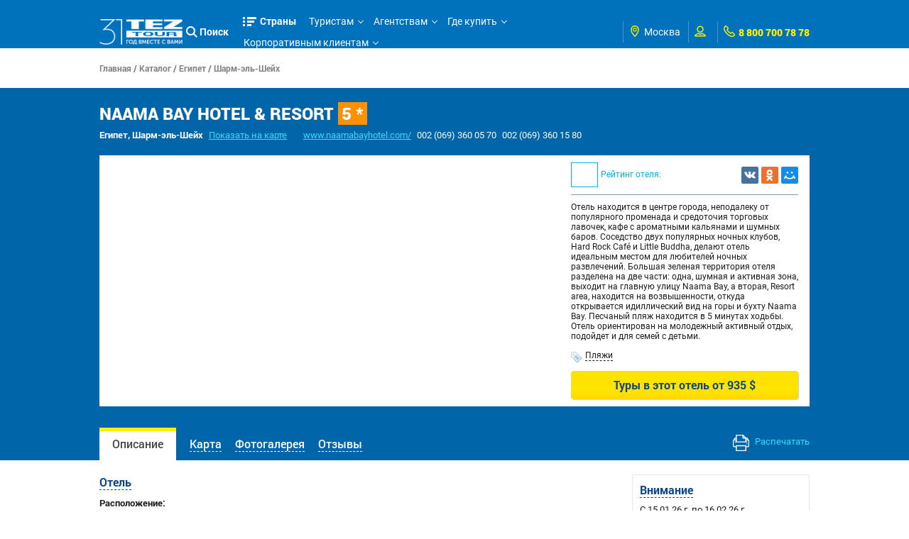

--- FILE ---
content_type: text/html;charset=UTF-8
request_url: https://www.tez-tour.com/hotel.html?id=71707
body_size: 24789
content:



















<!DOCTYPE HTML PUBLIC "-//W3C//DTD HTML 4.01//EN" "http://www.w3.org/TR/html4/strict.dtd">
<head>





	

	<title>Отель Naama Bay Hotel & Resort 5 * от TEZ TOUR, Египет, отдых, туры</title>
	<meta http-equiv="Content-Type" content="text/html; charset=utf-8" />
	<meta name="viewport" content="width=device-width, initial-scale=1, maximum-scale=1">
	


<meta name="keywords" content="NAAMA BAY HOTEL & RESORT отель Шарм-эль-Шейх Египет" />
<meta name="description" content="Туры в отель NAAMA BAY HOTEL & RESORT Шарм-эль-Шейх, Египет. Цены, бронирование, описание и фотографии отеля" />
	<link rel="shortcut icon" type="image/png" href="https://plus.tez-tour.com/static/photos/touroperatorssellers/orig/65/65/7542452095b7e74b7be78b.png">
	<link rel="stylesheet" href="https://r.tez-tour.com/portal/styles/main/styles.css" media="all" type="text/css">
	<link rel="stylesheet" href="https://r.tez-tour.com/portal/styles/main/mediaqueries.css" media="all" type="text/css">
	
	<link type="text/css" rel="stylesheet" href="https://r.tez-tour.com/portal/styles/jquery.fancybox-1.3.4.css" />
	<link type="text/css" rel="stylesheet" href="https://r.tez-tour.com/portal/styles/ui-datepicker.css" />
    

	<!--[if IE 6]><link rel="stylesheet" type="text/css" href="https://r.tez-tour.com/portal/styles/style_ie6.css" media="all" /><![endif]-->

	
		
			
			
			
			
				


<!-- Google Tag Manager -->
<script>(function(w,d,s,l,i){w[l]=w[l]||[];w[l].push({'gtm.start':
new Date().getTime(),event:'gtm.js'});var f=d.getElementsByTagName(s)[0],
j=d.createElement(s),dl=l!='dataLayer'?'&l='+l:'';j.async=true;j.src=
'https://www.googletagmanager.com/gtm.js?id='+i+dl;f.parentNode.insertBefore(j,f);
})(window,document,'script','dataLayer','GTM-TBXRQ6');</script>
<!-- End Google Tag Manager -->
			
		
	
	<script type="text/javascript">
		var BACK_GROUND_TEMPLATE = 'https://r.tez-tour.com/portal/images/pageBgr-0'
			, favorit_hotels_empty = 'Добавьте хотя бы один отель в избранное.'
            , BASE_IMAGE_URL = "https://s.tez-tour.com/"
            , REQUEST_LANG = 'ru'
            , REQUEST_CITY = 'msk'
			, GEO_IP_REGION_URL = '/geoIpRegion.html',
			TOGGLE_SHOW_BLOCK = 'показать весь текст',
			TOGGLE_HIDE_BLOCK = 'скрыть текст'
	</script>
	<script type="text/javascript" src="https://json.tez-tour.com/static/ats/jquery-1.3.2_uicore-datepicker-color_1.7.2.min.js"></script>
	<script type="text/javascript" src="https://r.tez-tour.com/portal/scripts/jquery.ui.datepicker-ru.js"></script>
	<!--[if IE 6]><script type="text/javascript" src="https://r.tez-tour.com/portal/scripts/ie_png.js"></script><![endif]-->
	<!--[if IE 6]><script type="text/javascript" src="https://r.tez-tour.com/portal/scripts/ie6_menu.js"></script><![endif]-->
	<!--[if IE 6]><script src="https://r.tez-tour.com/portal/scripts/DD_belatedPNG_0.0.8a-min.js"></script><script> DD_belatedPNG.fix('.png_bg'); </script><![endif]-->
	<script type="text/javascript" src="https://r.tez-tour.com/portal/scripts/jquery.mustache.js"></script>
	
	
	
		<script type="text/javascript" src="https://r.tez-tour.com/portal/min/base.min.js"></script>
	

	
	<script type="text/javascript" src="https://r.tez-tour.com/portal/scripts/custom/main.js"></script>
	
	
	
	<script type="text/javascript" src="https://r.tez-tour.com/portal/scripts/common.js"></script>
</head>

<body>
	
		
			
			
			
				


<!-- Google Tag Manager (noscript) -->
<noscript><iframe src="https://www.googletagmanager.com/ns.html?id=GTM-TBXRQ6"
                  height="0" width="0" style="display:none;visibility:hidden"></iframe></noscript>
<!-- End Google Tag Manager (noscript) -->
			
		
	
	<div id="gototop" style="display:none;"></div>
    




<script>
var MESSAGE_CORRECT = 'Да, всё верно';
</script>
<div class="jqmWindow" id="dialogExtended" style="display:none;">
	<div id="dtctd-reg-full">
	<ul class='left'><li><em class='flag flag_1102'></em><b>Россия</b></li><li><a href='javascript:;' ref='msk'>Москва</a></li><li><a href='javascript:;' ref='astrahan'>Астрахань</a></li><li><a href='javascript:;' ref='belgorod'>Белгород</a></li><li><a href='javascript:;' ref='vladivostok'>Владивосток</a></li><li><a href='javascript:;' ref='volgograd'>Волгоград</a></li><li><a href='javascript:;' ref='vrn'>Воронеж</a></li><li><a href='javascript:;' ref='ekb'>Екатеринбург</a></li><li><a href='javascript:;' ref='irk'>Иркутск</a></li><li><a href='javascript:;' ref='kazan'>Казань</a></li><li><a href='javascript:;' ref='kemerovo'>Кемерово</a></li><li><a href='javascript:;' ref='krasnodar'>Краснодар</a></li><li><a href='javascript:;' ref='krsk'>Красноярск</a></li><li><a href='javascript:;' ref='magnitogorsk'>Магнитогорск</a></li><li><a href='javascript:;' ref='makhachkala'>Махачкала</a></li><li><a href='javascript:;' ref='minvody'>Минеральные Воды</a></li><li><a href='javascript:;' ref='nvartovsk'>Нижневартовск</a></li><li><a href='javascript:;' ref='nnov'>Нижний Новгород</a></li><li><a href='javascript:;' ref='nsk'>Новосибирск</a></li><li><a href='javascript:;' ref='omsk'>Омск</a></li><li><a href='javascript:;' ref='perm'>Пермь</a></li><li><a href='javascript:;' ref='rnd'>Ростов-на-Дону</a></li><li><a href='javascript:;' ref='samara'>Самара</a></li><li><a href='javascript:;' ref='spb'>Санкт-Петербург</a></li><li><a href='javascript:;' ref='surgut'>Сургут</a></li><li><a href='javascript:;' ref='tomsk'>Томск</a></li><li><a href='javascript:;' ref='tyumen'>Тюмень</a></li><li><a href='javascript:;' ref='ufa'>Уфа</a></li><li><a href='javascript:;' ref='khv'>Хабаровск</a></li><li><a href='javascript:;' ref='chel'>Челябинск</a></li></ul><ul class='left'><li><em class='flag flag_15147'></em><b>Беларусь</b></li><li><a href='https://www.teztour.by/ru/minsk/'>Минск</a></li><li><a href='https://www.teztour.by/ru/brest/'>Брест</a></li><li><a href='https://www.teztour.by/ru/vitebsk/'>Витебск</a></li><li><a href='https://www.teztour.by/ru/gomel/'>Гомель</a></li><li><a href='https://www.teztour.by/ru/grodno/'>Гродно</a></li><li><a href='https://www.teztour.by/ru/mogilev/'>Могилев</a></li></ul>
	</div>
</div>

<div class="jqmWindow" id="dialog" style="display:none;">
	<div id="dtctd-reg-short">
		<div style="padding-top: 20px;">
		<b class="dd-title">Ваш регион:</b><span id="geoIpRegion"></span></span><a href="#" class="b-dotted">(изменить)</a>
		<br><span id="submitButton"></span>
		</div>
	</div>
</div>
	

	<!-- NEW DESIGN -->
	<div class="layout">
	<!-- HEADER -->
	<header>
		<div class="header-panel">
			<div class="limit">
			<div class="header-inner">
				
                






<div class="header-left-logo">
    <a href="/" title="На главную страницу сайта TEZ TOUR www.tez-tour.com">
        
        <img src="https://r.tez-tour.com/portal/images/main/logo-31-years.png" alt="logo">

         
    </a>
</div>
				
				<div class="header-right-nav">
					
					<div class="header-search-item is-visible-search" onclick="showSearchForm()">
						<svg xmlns="http://www.w3.org/2000/svg" enable-background="new 0 0 515.558 515.558" height="512" viewBox="0 0 515.558 515.558" width="512"><path d="m378.344 332.78c25.37-34.645 40.545-77.2 40.545-123.333 0-115.484-93.961-209.445-209.445-209.445s-209.444 93.961-209.444 209.445 93.961 209.445 209.445 209.445c46.133 0 88.692-15.177 123.337-40.547l137.212 137.212 45.564-45.564c0-.001-137.214-137.213-137.214-137.213zm-168.899 21.667c-79.958 0-145-65.042-145-145s65.042-145 145-145 145 65.042 145 145-65.043 145-145 145z"></path></svg>
						Поиск
					</div>
					
					<div class="header-menu menu-compressed" id="menuCompressedClientSide">
						<ul id="firstlevel">
							<li class="firstlevel full-country-menu dropButton drop-866ad67cffc9ef429f03898cf66ece2e" data-target="drop-866ad67cffc9ef429f03898cf66ece2e"><a href="javascript: return false;">Страны</a></li>
                        
                            
                            
                                <li class="firstlevel"><a href="javascript: return false;">Туристам</a>
<div class="secondlevel-block shadow-block"><div class="secondlevel">
<!--[if IE 6]><iframe src="javascript:'';" marginwidth="0" marginheight="0" align="bottom" scrolling="no" frameborder="0" class="ie6iframe" ></iframe><![endif]-->
<ul>
<li><a href="/search.html?city=345">Подбор тура</a></li>
<li><a href="/actions.html">Акции и спецпредложения </a></li>
<li><a href="/restTypeVip.html">Типы отдыха</a></li>
<li><a href="/catalog.html">Каталог отелей</a></li>
<li><a href="/avia-reference.html">Авиаперелеты</a></li>
<li><a href="/articles.html?categoryName=visas">Визы и паспорта</a></li>
<li><a href="/articles.html?categoryName=memo">Памятка туриста</a></li>
<li><a href="/docsIssue.html">Выдача документов</a></li>
<li><a href="/news.html?categoryId=33">Новости</a></li>
<li><a href="/buyOnline.html">Купить тур онлайн</a></li>
<li><a href="/reviews.html">Отзывы и предложения</a></li>
</ul></div></div>
</li>
<li class="firstlevel"><a href="javascript: return false;">Агентствам</a>
<div class="secondlevel-block shadow-block"><div class="secondlevel">
<!--[if IE 6]><iframe src="javascript:'';" marginwidth="0" marginheight="0" align="bottom" scrolling="no" frameborder="0" class="ie6iframe" ></iframe><![endif]-->
<ul>
<li><a href="/forAgency.html">Агентская страница</a></li>
<li><a href="https://online.tez-tour.com/UserServer/index.htm?ref=https%3A%2F%2Fonline.tez-tour.com%2Farmmanager%2F">Кабинет агентства</a></li>
<li><a href="/articles.html?categoryName=cooperation">Сотрудничество</a></li>
<li><a href="/franchising.html?categoryName=about">Франчайзинг</a></li>
<li><a href="/docsIssue.html">Выдача документов</a></li>
<li><a href="/articles.html?categoryName=qaa">Вопросы и ответы</a></li>
<li><a href="/articles.html?categoryName=corporateProjects">Корпоративным клиентам</a></li>
<li><a href="/correspondence.html">Нам пишут</a></li>
</ul></div></div>
</li>
<li class="firstlevel"><a href="javascript: return false;">Где купить</a>
<div class="secondlevel-block shadow-block"><div class="secondlevel">
<!--[if IE 6]><iframe src="javascript:'';" marginwidth="0" marginheight="0" align="bottom" scrolling="no" frameborder="0" class="ie6iframe" ></iframe><![endif]-->
<ul>
<li><a href="/buyOnline.html">Купить онлайн</a></li>
<li><a href="/whereToBuy.html">Купить в агентстве</a></li>
</ul></div></div>
</li>
<li class="firstlevel"><a href="javascript: return false;">Корпоративным клиентам</a>
<div class="secondlevel-block shadow-block"><div class="secondlevel">
<!--[if IE 6]><iframe src="javascript:'';" marginwidth="0" marginheight="0" align="bottom" scrolling="no" frameborder="0" class="ie6iframe" ></iframe><![endif]-->
<ul>
<li><a href="/articles.html?categoryName=corporateProjects">Корпоративный отдых и проекты</a></li>
<li><a href="/article.html?id=8820">Подарочные карты и сертификаты</a></li>
<li><a href="/corpRequest.html">Оформление заявки</a></li>
<li><a href="/articles.html?categoryName=sportProjects">Спортивные проекты</a></li>
</ul></div></div>
</li>

                            
                        
						</ul>
						<div class="more-menu-items">
							<div class="more-items-text dropButton drop-8b67e3d0193aa8dbcd2ac27d3328aa0d" data-target="drop-8b67e3d0193aa8dbcd2ac27d3328aa0d">
								ещё
							</div>
							<ul id="hideMenu" class="hide-menu-items dropTarget drop-8b67e3d0193aa8dbcd2ac27d3328aa0d" data-dropparent="drop-8b67e3d0193aa8dbcd2ac27d3328aa0d">
							</ul>
						</div>
					</div>
					<div class="header-options">
						
						<div class="option-field header-regions">
							<div class="option-field-inner">
								




<div class="option-icon field-i">
    <svg xmlns="http://www.w3.org/2000/svg" width="92px" height="92px" viewBox="0 0 92 92" class="app-icon">
        <path d="M68.4,7.9C62.7,2.8,54.7,0,46,0S29.3,2.8,23.6,7.9C16.6,14.1,13,23.4,13,35c0,25.1,28.9,54.6,30.2,55.8c0.8,0.8,1.8,1.2,2.8,1.2s2.1-0.4,2.8-1.2C50.1,89.6,79,60.1,79,35C79,23.4,75.4,14.1,68.4,7.9z M46,82.1c-2.7-3-7-8-11.2-14C25.8,55.3,21,43.9,21,35c0-25,19.1-27,25-27c23.2,0,25,20.7,25,27C71,52.6,53.1,74.3,46,82.1z M46,17.3c-8.8,0-15.9,7.3-15.9,16.2S37.2,49.6,46,49.6c8.8,0,15.9-7.3,15.9-16.2S54.8,17.3,46,17.3z M46,42.6c-4.9,0-8.9-4.1-8.9-9.2s4-9.2,8.9-9.2c4.9,0,8.9,4.1,8.9,9.2S50.9,42.6,46,42.6z"/>
    </svg>
</div>
<div id="tl-place">
<a href="javascript:;" id="city-dropdown" class="dropButton drop-a8ff9c937c0241280853ba8b5040a71" data-target="drop-a8ff9c937c0241280853ba8b5040a71">
    <em class='flag flag_1102'></em><i class='dd-city'>Россия, <b>Москва</b> </i>
</a>
<div id="city-list" class="basic-drop-container dropTarget drop-a8ff9c937c0241280853ba8b5040a71" data-dropparent="drop-a8ff9c937c0241280853ba8b5040a71">
<div class="city-drop-container">
<ul class='left'><li><em class='flag flag_1102'></em><b>Россия</b></li><li><a href='javascript:;' ref='msk'>Москва</a></li><li><a href='javascript:;' ref='astrahan'>Астрахань</a></li><li><a href='javascript:;' ref='belgorod'>Белгород</a></li><li><a href='javascript:;' ref='vladivostok'>Владивосток</a></li><li><a href='javascript:;' ref='volgograd'>Волгоград</a></li><li><a href='javascript:;' ref='vrn'>Воронеж</a></li><li><a href='javascript:;' ref='ekb'>Екатеринбург</a></li><li><a href='javascript:;' ref='irk'>Иркутск</a></li><li><a href='javascript:;' ref='kazan'>Казань</a></li><li><a href='javascript:;' ref='kemerovo'>Кемерово</a></li><li><a href='javascript:;' ref='krasnodar'>Краснодар</a></li><li><a href='javascript:;' ref='krsk'>Красноярск</a></li><li><a href='javascript:;' ref='magnitogorsk'>Магнитогорск</a></li><li><a href='javascript:;' ref='makhachkala'>Махачкала</a></li><li><a href='javascript:;' ref='minvody'>Минеральные Воды</a></li><li><a href='javascript:;' ref='nvartovsk'>Нижневартовск</a></li><li><a href='javascript:;' ref='nnov'>Нижний Новгород</a></li><li><a href='javascript:;' ref='nsk'>Новосибирск</a></li><li><a href='javascript:;' ref='omsk'>Омск</a></li><li><a href='javascript:;' ref='perm'>Пермь</a></li><li><a href='javascript:;' ref='rnd'>Ростов-на-Дону</a></li><li><a href='javascript:;' ref='samara'>Самара</a></li><li><a href='javascript:;' ref='spb'>Санкт-Петербург</a></li><li><a href='javascript:;' ref='surgut'>Сургут</a></li><li><a href='javascript:;' ref='tomsk'>Томск</a></li><li><a href='javascript:;' ref='tyumen'>Тюмень</a></li><li><a href='javascript:;' ref='ufa'>Уфа</a></li><li><a href='javascript:;' ref='khv'>Хабаровск</a></li><li><a href='javascript:;' ref='chel'>Челябинск</a></li></ul><ul class='left'><li><em class='flag flag_15147'></em><b>Беларусь</b></li><li><a href='https://www.teztour.by/ru/minsk/'>Минск</a></li><li><a href='https://www.teztour.by/ru/brest/'>Брест</a></li><li><a href='https://www.teztour.by/ru/vitebsk/'>Витебск</a></li><li><a href='https://www.teztour.by/ru/gomel/'>Гомель</a></li><li><a href='https://www.teztour.by/ru/grodno/'>Гродно</a></li><li><a href='https://www.teztour.by/ru/mogilev/'>Могилев</a></li></ul><br/>
</div>
<!-- END .city-list-body --></div>
<!-- END #city-list -->


<!-- END #lang --></div>
<!-- END #tl-place -->

							</div>
						</div>
						<div class="option-field header-user">
							<div class="option-field-inner">
								







<div class="option-icon field-i">
	<svg xmlns="http://www.w3.org/2000/svg" width="92px" height="92px" viewBox="0 0 92 92" enable-background="new 0 0 92 92" class="app-icon"><path d="M46,57.1c14.8,0,26.9-12.1,26.9-27C72.9,15.1,60.8,3,46,3S19.1,15.1,19.1,30C19.1,45,31.2,57.1,46,57.1zM46,11c10.4,0,18.9,8.5,18.9,19c0,10.5-8.5,19-18.9,19s-18.9-8.5-18.9-19C27.1,19.5,35.6,11,46,11z M58.5,59.7c-1.3-0.4-2.8-0.1-3.8,0.8L46,67.9l-8.7-7.4c-1.1-0.9-2.5-1.2-3.8-0.8C27.9,61.5,0,71.1,0,85c0,2.2,1.8,4,4,4h84c2.2,0,4-1.8,4-4C92,71.1,64.1,61.5,58.5,59.7z M10.1,81c4.4-4.7,15-9.9,23.8-12.9l9.5,8.1c1.5,1.3,3.7,1.3,5.2,0l9.5-8.1c8.8,3.1,19.4,8.3,23.8,12.9H10.1z"/></svg>
</div>
<div id="userInfo-place" class="field-i">
		<span id="userInfoId"></span>
		<script type="text/javascript">
			var HEADER_CHOSEN = 'Избранное',
				HEADER_USER = 'Профиль',
				HEADER_ORDERS = 'Мои заказы',
				HEADER_MORE = 'header.more',
				SIGN_OUT = 'Выход',
				SIGN_IN = 'Мой кабинет',
				REG = 'Регистрация',
				SCRIPT_ADDRESS = 'https://r.tez-tour.com/portal/scripts/',
				LANG = 'ru',
                RUSSIA_CITY = true,
                UKRAINE_CITY = false,
                VILNIUS_CITY = false,
                BELARUS_CITY = false,
                BULGARIA_CITY = false,
				ESTONIA_CITY = false,
                DOMAIN = 'tez-tour.com',
                IS_AGENT_COUNTRY = true,
                ALLADYN_LOGIN_URL = 'https://tourist.tez-tour.com/?login=1',
				PREFIX_URL = '/';

                var src = ((BELARUS_CITY || BULGARIA_CITY) || (undefined != Helper.getCookie('_atl') && '1'=== Helper.getCookie('_atl'))) ? "userInfo.js" : "userInfo.js";
				var script = document.createElement( 'script' );
					   script.type = 'text/javascript';
					   script.src = "https://r.tez-tour.com/portal/scripts/" + src;
					   $("#userInfo-place").append( script );

		</script>

	<div class="userInfoId-html" style="display: none">
		<div class="modal-small-container">
			<div class="userInfo-version-select">
				<b>Какую версию кабинета для агентств использовать?</b>
				<div class="text-center content-spacer">
					<a class="std-main-btn" href="https://online.tez-tour.com">Кабинет агентства</a>
					
						<a class="std-main-btn" href="https://plus.tez-tour.com">Новый онлайн (TEZ Plus)</a>
					
					
					
					
					
					
					
					
				</div>
			</div>
		</div>
	</div>
</div>

							</div>
						</div>
						<div class="option-field header-phone">
							<div class="option-field-inner">
								


	<div class="option-icon field-i">
		<svg xmlns="http://www.w3.org/2000/svg" x="0px" y="0px" viewBox="0 0 66.271 66.271" style="enable-background:new 0 0 66.271 66.271;" xml:space="preserve"><g><path d="M64.521,49.315c-1.581-1.815-8.864-9.108-9.688-9.932c-0.522-0.578-2.482-2.519-5.255-2.519   c-1.314,0-2.606,0.445-3.735,1.288c-1.407,1.052-3.475,2.883-4.974,4.247c-1.937-1.112-4.98-2.953-7.042-4.649   c-3.55-2.919-6.733-6.729-9.729-11.644l-0.316-0.595c1.517-1.663,3.354-3.738,4.403-5.145c2.637-3.532,0.734-7.271-1.247-9.007   c-0.897-0.896-8.11-8.098-9.913-9.667C15.755,0.585,14.199,0,12.525,0c-1.321,0-2.296,0.367-2.564,0.48L9.069,1.001   c-3.893,2.5-8.737,5.611-9.003,17.253c-0.01,11.395,8.777,22.362,16.181,29.577c7.699,8.429,19.427,18.44,31.689,18.44l0.086-0.001   c11.579-0.265,14.689-5.109,17.188-9.003l0.273-0.426l0.245-0.464C66.327,54.957,66.745,51.871,64.521,49.315z M60.219,53.937   l-0.058,0.09c-2.172,3.383-3.887,6.054-12.211,6.245l-0.015,3v-3c-10.638,0-21.681-10.369-27.316-16.55l-0.125-0.129   C11.183,34.536,6.059,25.539,6.065,18.326C6.257,9.937,8.929,8.222,12.311,6.05l0.061-0.039c0.225-0.028,0.492,0.013,0.713,0.206   c1.434,1.249,7.482,7.257,9.692,9.467l0.163,0.151c0.249,0.224,0.523,0.636,0.536,0.778c0,0-0.015,0.055-0.098,0.166   c-0.907,1.216-2.873,3.466-5.436,6.218l-1.455,1.563l2.353,4.437l0.086,0.153c3.365,5.538,6.993,9.868,11.091,13.237   c3.676,3.022,9.625,6.206,9.876,6.34l1.892,1.008l1.566-1.462c1.898-1.772,4.632-4.227,6.083-5.311   c0.094-0.07,0.146-0.092,0.147-0.096c0.168,0.016,0.572,0.286,0.763,0.496l0.183,0.2c2.21,2.21,8.22,8.259,9.469,9.693   C60.215,53.507,60.234,53.779,60.219,53.937z"></path></g></svg>
	</div>
	<span class="header-phone-link">8 800 700 78 78</span>
							</div>
						</div>
					</div>
					<div class="full-country-sub-menu dropTarget drop-866ad67cffc9ef429f03898cf66ece2e" data-dropparent="drop-866ad67cffc9ef429f03898cf66ece2e">
						<div class="country-menu-bg-bottom"></div>
						<div class="limit">
							


<script type="text/javascript">
    var DEFAULT_MAP_COUNTRY_ID = '27';
</script>
<div class="left">
    <div class="item-headline">Популярные направления TEZ TOUR:</div>
    <div class="back-arr" onclick="$(this).parents('.full-country-sub-menu').removeClass('isVisibleInfo')"><i class="simple-thin-arr white-color"></i>вернуться к списку стран</div>
</div>
<div class="close-full-sub-menu dropStop" onclick="$(this).parents('header').find('.menu-compressed li').removeClass('isOpenCountriesMenu'); $(this).parents('.full-country-sub-menu').hide()">
    <svg xmlns="http://www.w3.org/2000/svg" xmlns:xlink="http://www.w3.org/1999/xlink" x="0px" y="0px" viewBox="0 0 512 512" style="enable-background:new 0 0 512 512;" xml:space="preserve" class="app-icon"><g><g><polygon points="512,28.308 483.692,0 256,227.692 28.308,0 0,28.308 227.692,256 0,483.692 28.308,512 256,284.308 483.692,512 512,483.692 284.308,256 		"/></g></g><g></g><g></g><g></g><g></g><g></g><g></g><g></g><g></g><g></g><g></g><g></g><g></g><g></g><g></g><g></g></svg>
</div>
<div class="clear"></div>

<div class="country-container">
    <div class="left-country-list">
        <span class="right-figure"></span>
        <ul class="country-list-flag">
                <li class="country-list-flag-item " data-cid="0">
                    <i id="country-147573"></i>
                    <div>Австрия</div>
                </li>
                <li class="country-list-flag-item " data-cid="1">
                    <i id="country-254302"></i>
                    <div>Армения</div>
                </li>
                <li class="country-list-flag-item " data-cid="2">
                    <i id="country-158976"></i>
                    <div>Болгария</div>
                </li>
                <li class="country-list-flag-item " data-cid="3">
                    <i id="country-128573"></i>
                    <div>Венгрия</div>
                </li>
                <li class="country-list-flag-item " data-cid="4">
                    <i id="country-155879"></i>
                    <div>Венесуэла</div>
                </li>
                <li class="country-list-flag-item " data-cid="5">
                    <i id="country-133534"></i>
                    <div>Вьетнам</div>
                </li>
                <li class="country-list-flag-item " data-cid="6">
                    <i id="country-7067498"></i>
                    <div>Греция</div>
                </li>
                <li class="country-list-flag-item " data-cid="7">
                    <i id="country-1001354"></i>
                    <div>Грузия</div>
                </li>
                <li class="country-list-flag-item " data-cid="8">
                    <i id="country-111241"></i>
                    <div>Доминикана</div>
                </li>
                <li class="country-list-flag-item " data-cid="9">
                    <i id="country-5732"></i>
                    <div>Египет</div>
                </li>
                <li class="country-list-flag-item " data-cid="10">
                    <i id="country-143785"></i>
                    <div>Израиль</div>
                </li>
                <li class="country-list-flag-item " data-cid="11">
                    <i id="country-158062"></i>
                    <div>Индонезия</div>
                </li>
                <li class="country-list-flag-item " data-cid="12">
                    <i id="country-5733"></i>
                    <div>Испания</div>
                </li>
                <li class="country-list-flag-item " data-cid="13">
                    <i id="country-154020"></i>
                    <div>Италия</div>
                </li>
                <li class="country-list-flag-item " data-cid="14">
                    <i id="country-7067673"></i>
                    <div>Кипр</div>
                </li>
                <li class="country-list-flag-item " data-cid="15">
                    <i id="country-140009"></i>
                    <div>Китай</div>
                </li>
                <li class="country-list-flag-item " data-cid="16">
                    <i id="country-111137"></i>
                    <div>Куба</div>
                </li>
                <li class="country-list-flag-item " data-cid="17">
                    <i id="country-3013008"></i>
                    <div>Маврикий</div>
                </li>
                <li class="country-list-flag-item " data-cid="18">
                    <i id="country-166775"></i>
                    <div>Мальдивы</div>
                </li>
                <li class="country-list-flag-item " data-cid="19">
                    <i id="country-157197"></i>
                    <div>Марокко</div>
                </li>
                <li class="country-list-flag-item " data-cid="20">
                    <i id="country-162875"></i>
                    <div>Мексика</div>
                </li>
                <li class="country-list-flag-item " data-cid="21">
                    <i id="country-7067149"></i>
                    <div>ОАЭ</div>
                </li>
                <li class="country-list-flag-item " data-cid="22">
                    <i id="country-132579"></i>
                    <div>Португалия</div>
                </li>
                <li class="country-list-flag-item " data-cid="23">
                    <i id="country-150601"></i>
                    <div>Россия</div>
                </li>
                <li class="country-list-flag-item " data-cid="24">
                    <i id="country-6030845"></i>
                    <div>Сейшелы</div>
                </li>
                <li class="country-list-flag-item " data-cid="25">
                    <i id="country-55359"></i>
                    <div>Сингапур</div>
                </li>
                <li class="country-list-flag-item " data-cid="26">
                    <i id="country-12695"></i>
                    <div>Таиланд</div>
                </li>
                <li class="country-list-flag-item                                 current
" data-cid="27">
                    <i id="country-1104"></i>
                    <div>Турция</div>
                </li>
                <li class="country-list-flag-item " data-cid="28">
                    <i id="country-138865"></i>
                    <div>Шри-Ланка</div>
                </li>
        </ul>
    </div>

    <div class="right-country-info">
         <div class="world-map-side" style="display: none">
               <div id="" class="world-map"></div>
         </div>

            <div class="country-item-info"                      style="display:none;"
>
                <div class="country-navigation-info">
                    <div class="country-info-top">
                        <div class="left-title-info">
                            <div class="country-info-headline" data-cpid="147573">
                                <div class="country-info-title">
                                    <a href="/catalog/austria.html">Австрия</a>
                                </div>
                            </div>
                        </div>
                    </div>
                    <div class="country-info-morelinks">
                        <ul class="select-table">
                            <li class="field-1">
                                <a href="/catalog/austria.html">
                                    <div class="img"><span class="figure-img icon-1"></span></div>
                                    О стране
                                </a>
                            </li>
                            <li class="field-2">
                                <a href="/avia-reference.html?countryId=147573">
                                    <div class="img"><span class="figure-img icon-2"></span></div>
                                    Авиаперелёты
                                </a>
                            </li>
                            <li class="field-3">
                                <a href="/catalog/austria/hotels.html">
                                    <div class="img"><span class="figure-img icon-3"></span></div>
                                    Отели
                                </a>
                            </li>
                                <li class="field-4">
                                    <a href="/visa.html?countryId=147573">
                                        <div class="img"><span class="figure-img icon-4"></span></div>
                                       Визы
                                    </a>
                                </li>
                            <li class="field-5">
                                <a href="/catalog/austria/regions.html">
                                    <div class="img"><span class="figure-img icon-5"></span></div>
                                   Курорты
                                </a>
                            </li>
                            <li class="field-6">
                                <a href="/excursions.html?countryId=147573">
                                    <div class="img"><span class="figure-img icon-6"></span></div>
                                    Экскурсии
                                </a>
                            </li>
                                    <li class="field-7">
                                        <a href="/restTypeExcursion.html?id=21&countryId=147573">
                                            <div class="img"><span class="figure-img icon-15"></span></div>
                                            Экскурсионные туры
                                        </a>
                                    </li>

                                <li class="field-8">
                                    <a href="/article.html?id=8820">
                                        <div class="img"><span class="figure-img icon-8"></span></div>
                                        Подарки
                                    </a>
                                </li>

                            <li class="field-9">
                                <a href="/insurance.html?countryId=147573">
                                    <div class="img"><span class="figure-img icon-9"></span></div>
                                    Страхование
                                </a>
                            </li>
                                <li class="field-10">
                                    <a href="/prices.html?countryId=147573">
                                        <div class="img"><span class="figure-img icon-10"></span></div>
                                        Доплаты к туру
                                    </a>
                                </li>
                            <li class="field-11">
                                <a href="/mem.html?countryId=147573">
                                    <div class="img"><span class="figure-img icon-11"></span></div>
                                    Важно знать
                                </a>
                            </li>
                            <li class="field-12">
                                <a href="/transfer.html?countryId=147573">
                                    <div class="img"><span class="figure-img icon-12"></span></div>
                                    Трансферы
                                </a>
                            </li>
                            <li class="field-13">
                                <a href="/supports.html?countryId=147573">
                                    <div class="img"><span class="figure-img icon-13"></span></div>
                                   Поддержка туристов
                                </a>
                            </li>
                        </ul>
                    </div>
                    <div class="clear"></div>
                </div>
            </div>

            <div class="country-item-info"                      style="display:none;"
>
                <div class="country-navigation-info">
                    <div class="country-info-top">
                        <div class="left-title-info">
                            <div class="country-info-headline" data-cpid="254302">
                                <div class="country-info-title">
                                    <a href="/catalog/armenia.html">Армения</a>
                                </div>
                                    <div class="country-info-price">
                                        <a href="/bestProposal.html?cId=254302&rId1=833736&rId2=0&sDate=21.01.2026&eDate=04.02.2026&nCount=4&p=814&crId=5561&sKindId=1&classId=2568">от 407 $</a>
                                    </div>
                            </div>
                        </div>
                    </div>
                    <div class="country-info-morelinks">
                        <ul class="select-table">
                            <li class="field-1">
                                <a href="/catalog/armenia.html">
                                    <div class="img"><span class="figure-img icon-1"></span></div>
                                    О стране
                                </a>
                            </li>
                            <li class="field-2">
                                <a href="/avia-reference.html?countryId=254302">
                                    <div class="img"><span class="figure-img icon-2"></span></div>
                                    Авиаперелёты
                                </a>
                            </li>
                            <li class="field-3">
                                <a href="/catalog/armenia/hotels.html">
                                    <div class="img"><span class="figure-img icon-3"></span></div>
                                    Отели
                                </a>
                            </li>
                                <li class="field-4">
                                    <a href="/visa.html?countryId=254302">
                                        <div class="img"><span class="figure-img icon-4"></span></div>
                                       Визы
                                    </a>
                                </li>
                            <li class="field-5">
                                <a href="/catalog/armenia/regions.html">
                                    <div class="img"><span class="figure-img icon-5"></span></div>
                                   Курорты
                                </a>
                            </li>
                            <li class="field-6">
                                <a href="/excursions.html?countryId=254302">
                                    <div class="img"><span class="figure-img icon-6"></span></div>
                                    Экскурсии
                                </a>
                            </li>
                                    <li class="field-7">
                                        <a href="/restTypeExcursion.html?id=21&countryId=254302">
                                            <div class="img"><span class="figure-img icon-15"></span></div>
                                            Экскурсионные туры
                                        </a>
                                    </li>

                                <li class="field-8">
                                    <a href="/article.html?id=8820">
                                        <div class="img"><span class="figure-img icon-8"></span></div>
                                        Подарки
                                    </a>
                                </li>

                            <li class="field-9">
                                <a href="/insurance.html?countryId=254302">
                                    <div class="img"><span class="figure-img icon-9"></span></div>
                                    Страхование
                                </a>
                            </li>
                                <li class="field-10">
                                    <a href="/prices.html?countryId=254302">
                                        <div class="img"><span class="figure-img icon-10"></span></div>
                                        Доплаты к туру
                                    </a>
                                </li>
                            <li class="field-11">
                                <a href="/mem.html?countryId=254302">
                                    <div class="img"><span class="figure-img icon-11"></span></div>
                                    Важно знать
                                </a>
                            </li>
                            <li class="field-12">
                                <a href="/transfer.html?countryId=254302">
                                    <div class="img"><span class="figure-img icon-12"></span></div>
                                    Трансферы
                                </a>
                            </li>
                            <li class="field-13">
                                <a href="/supports.html?countryId=254302">
                                    <div class="img"><span class="figure-img icon-13"></span></div>
                                   Поддержка туристов
                                </a>
                            </li>
                        </ul>
                    </div>
                    <div class="clear"></div>
                </div>
            </div>

            <div class="country-item-info"                      style="display:none;"
>
                <div class="country-navigation-info">
                    <div class="country-info-top">
                        <div class="left-title-info">
                            <div class="country-info-headline" data-cpid="158976">
                                <div class="country-info-title">
                                    <a href="/catalog/bulgaria.html">Болгария</a>
                                </div>
                            </div>
                        </div>
                    </div>
                    <div class="country-info-morelinks">
                        <ul class="select-table">
                            <li class="field-1">
                                <a href="/catalog/bulgaria.html">
                                    <div class="img"><span class="figure-img icon-1"></span></div>
                                    О стране
                                </a>
                            </li>
                            <li class="field-2">
                                <a href="/avia-reference.html?countryId=158976">
                                    <div class="img"><span class="figure-img icon-2"></span></div>
                                    Авиаперелёты
                                </a>
                            </li>
                            <li class="field-3">
                                <a href="/catalog/bulgaria/hotels.html">
                                    <div class="img"><span class="figure-img icon-3"></span></div>
                                    Отели
                                </a>
                            </li>
                                <li class="field-4">
                                    <a href="/visa.html?countryId=158976">
                                        <div class="img"><span class="figure-img icon-4"></span></div>
                                       Визы
                                    </a>
                                </li>
                            <li class="field-5">
                                <a href="/catalog/bulgaria/regions.html">
                                    <div class="img"><span class="figure-img icon-5"></span></div>
                                   Курорты
                                </a>
                            </li>
                            <li class="field-6">
                                <a href="/excursions.html?countryId=158976">
                                    <div class="img"><span class="figure-img icon-6"></span></div>
                                    Экскурсии
                                </a>
                            </li>
                                    <li class="field-7">
                                        <a href="/restTypeExcursion.html?id=21&countryId=158976">
                                            <div class="img"><span class="figure-img icon-15"></span></div>
                                            Экскурсионные туры
                                        </a>
                                    </li>

                                <li class="field-8">
                                    <a href="/article.html?id=8820">
                                        <div class="img"><span class="figure-img icon-8"></span></div>
                                        Подарки
                                    </a>
                                </li>

                            <li class="field-9">
                                <a href="/insurance.html?countryId=158976">
                                    <div class="img"><span class="figure-img icon-9"></span></div>
                                    Страхование
                                </a>
                            </li>
                                <li class="field-10">
                                    <a href="/prices.html?countryId=158976">
                                        <div class="img"><span class="figure-img icon-10"></span></div>
                                        Доплаты к туру
                                    </a>
                                </li>
                            <li class="field-11">
                                <a href="/mem.html?countryId=158976">
                                    <div class="img"><span class="figure-img icon-11"></span></div>
                                    Важно знать
                                </a>
                            </li>
                            <li class="field-12">
                                <a href="/transfer.html?countryId=158976">
                                    <div class="img"><span class="figure-img icon-12"></span></div>
                                    Трансферы
                                </a>
                            </li>
                            <li class="field-13">
                                <a href="/supports.html?countryId=158976">
                                    <div class="img"><span class="figure-img icon-13"></span></div>
                                   Поддержка туристов
                                </a>
                            </li>
                        </ul>
                    </div>
                    <div class="clear"></div>
                </div>
            </div>

            <div class="country-item-info"                      style="display:none;"
>
                <div class="country-navigation-info">
                    <div class="country-info-top">
                        <div class="left-title-info">
                            <div class="country-info-headline" data-cpid="128573">
                                <div class="country-info-title">
                                    <a href="/catalog/hungary.html">Венгрия</a>
                                </div>
                            </div>
                        </div>
                    </div>
                    <div class="country-info-morelinks">
                        <ul class="select-table">
                            <li class="field-1">
                                <a href="/catalog/hungary.html">
                                    <div class="img"><span class="figure-img icon-1"></span></div>
                                    О стране
                                </a>
                            </li>
                            <li class="field-2">
                                <a href="/avia-reference.html?countryId=128573">
                                    <div class="img"><span class="figure-img icon-2"></span></div>
                                    Авиаперелёты
                                </a>
                            </li>
                            <li class="field-3">
                                <a href="/catalog/hungary/hotels.html">
                                    <div class="img"><span class="figure-img icon-3"></span></div>
                                    Отели
                                </a>
                            </li>
                                <li class="field-4">
                                    <a href="/visa.html?countryId=128573">
                                        <div class="img"><span class="figure-img icon-4"></span></div>
                                       Визы
                                    </a>
                                </li>
                            <li class="field-5">
                                <a href="/catalog/hungary/regions.html">
                                    <div class="img"><span class="figure-img icon-5"></span></div>
                                   Курорты
                                </a>
                            </li>
                            <li class="field-6">
                                <a href="/excursions.html?countryId=128573">
                                    <div class="img"><span class="figure-img icon-6"></span></div>
                                    Экскурсии
                                </a>
                            </li>
                                    <li class="field-7">
                                        <a href="/restTypeExcursion.html?id=21&countryId=128573">
                                            <div class="img"><span class="figure-img icon-15"></span></div>
                                            Экскурсионные туры
                                        </a>
                                    </li>

                                <li class="field-8">
                                    <a href="/article.html?id=8820">
                                        <div class="img"><span class="figure-img icon-8"></span></div>
                                        Подарки
                                    </a>
                                </li>

                            <li class="field-9">
                                <a href="/insurance.html?countryId=128573">
                                    <div class="img"><span class="figure-img icon-9"></span></div>
                                    Страхование
                                </a>
                            </li>
                                <li class="field-10">
                                    <a href="/prices.html?countryId=128573">
                                        <div class="img"><span class="figure-img icon-10"></span></div>
                                        Доплаты к туру
                                    </a>
                                </li>
                            <li class="field-11">
                                <a href="/mem.html?countryId=128573">
                                    <div class="img"><span class="figure-img icon-11"></span></div>
                                    Важно знать
                                </a>
                            </li>
                            <li class="field-12">
                                <a href="/transfer.html?countryId=128573">
                                    <div class="img"><span class="figure-img icon-12"></span></div>
                                    Трансферы
                                </a>
                            </li>
                            <li class="field-13">
                                <a href="/supports.html?countryId=128573">
                                    <div class="img"><span class="figure-img icon-13"></span></div>
                                   Поддержка туристов
                                </a>
                            </li>
                        </ul>
                    </div>
                    <div class="clear"></div>
                </div>
            </div>

            <div class="country-item-info"                      style="display:none;"
>
                <div class="country-navigation-info">
                    <div class="country-info-top">
                        <div class="left-title-info">
                            <div class="country-info-headline" data-cpid="155879">
                                <div class="country-info-title">
                                    <a href="/catalog/venezuela.html">Венесуэла</a>
                                </div>
                            </div>
                        </div>
                    </div>
                    <div class="country-info-morelinks">
                        <ul class="select-table">
                            <li class="field-1">
                                <a href="/catalog/venezuela.html">
                                    <div class="img"><span class="figure-img icon-1"></span></div>
                                    О стране
                                </a>
                            </li>
                            <li class="field-2">
                                <a href="/avia-reference.html?countryId=155879">
                                    <div class="img"><span class="figure-img icon-2"></span></div>
                                    Авиаперелёты
                                </a>
                            </li>
                            <li class="field-3">
                                <a href="/catalog/venezuela/hotels.html">
                                    <div class="img"><span class="figure-img icon-3"></span></div>
                                    Отели
                                </a>
                            </li>
                                <li class="field-4">
                                    <a href="/visa.html?countryId=155879">
                                        <div class="img"><span class="figure-img icon-4"></span></div>
                                       Визы
                                    </a>
                                </li>
                            <li class="field-5">
                                <a href="/catalog/venezuela/regions.html">
                                    <div class="img"><span class="figure-img icon-5"></span></div>
                                   Курорты
                                </a>
                            </li>
                            <li class="field-6">
                                <a href="/excursions.html?countryId=155879">
                                    <div class="img"><span class="figure-img icon-6"></span></div>
                                    Экскурсии
                                </a>
                            </li>
                                    <li class="field-7">
                                        <a href="/restTypeExcursion.html?id=21&countryId=155879">
                                            <div class="img"><span class="figure-img icon-15"></span></div>
                                            Экскурсионные туры
                                        </a>
                                    </li>

                                <li class="field-8">
                                    <a href="/article.html?id=8820">
                                        <div class="img"><span class="figure-img icon-8"></span></div>
                                        Подарки
                                    </a>
                                </li>

                            <li class="field-9">
                                <a href="/insurance.html?countryId=155879">
                                    <div class="img"><span class="figure-img icon-9"></span></div>
                                    Страхование
                                </a>
                            </li>
                                <li class="field-10">
                                    <a href="/prices.html?countryId=155879">
                                        <div class="img"><span class="figure-img icon-10"></span></div>
                                        Доплаты к туру
                                    </a>
                                </li>
                            <li class="field-11">
                                <a href="/mem.html?countryId=155879">
                                    <div class="img"><span class="figure-img icon-11"></span></div>
                                    Важно знать
                                </a>
                            </li>
                            <li class="field-12">
                                <a href="/transfer.html?countryId=155879">
                                    <div class="img"><span class="figure-img icon-12"></span></div>
                                    Трансферы
                                </a>
                            </li>
                            <li class="field-13">
                                <a href="/supports.html?countryId=155879">
                                    <div class="img"><span class="figure-img icon-13"></span></div>
                                   Поддержка туристов
                                </a>
                            </li>
                        </ul>
                    </div>
                    <div class="clear"></div>
                </div>
            </div>

            <div class="country-item-info"                      style="display:none;"
>
                <div class="country-navigation-info">
                    <div class="country-info-top">
                        <div class="left-title-info">
                            <div class="country-info-headline" data-cpid="133534">
                                <div class="country-info-title">
                                    <a href="/catalog/vietnam.html">Вьетнам</a>
                                </div>
                                    <div class="country-info-price">
                                        <a href="/bestProposal.html?cId=133534&rId1=833378&rId2=0&sDate=21.01.2026&eDate=04.02.2026&nCount=7&p=2110.07&crId=18864&sKindId=1&classId=2568">от 1055 Eur</a>
                                    </div>
                            </div>
                        </div>
                    </div>
                    <div class="country-info-morelinks">
                        <ul class="select-table">
                            <li class="field-1">
                                <a href="/catalog/vietnam.html">
                                    <div class="img"><span class="figure-img icon-1"></span></div>
                                    О стране
                                </a>
                            </li>
                            <li class="field-2">
                                <a href="/avia-reference.html?countryId=133534">
                                    <div class="img"><span class="figure-img icon-2"></span></div>
                                    Авиаперелёты
                                </a>
                            </li>
                            <li class="field-3">
                                <a href="/catalog/vietnam/hotels.html">
                                    <div class="img"><span class="figure-img icon-3"></span></div>
                                    Отели
                                </a>
                            </li>
                                <li class="field-4">
                                    <a href="/visa.html?countryId=133534">
                                        <div class="img"><span class="figure-img icon-4"></span></div>
                                       Визы
                                    </a>
                                </li>
                            <li class="field-5">
                                <a href="/catalog/vietnam/regions.html">
                                    <div class="img"><span class="figure-img icon-5"></span></div>
                                   Курорты
                                </a>
                            </li>
                            <li class="field-6">
                                <a href="/excursions.html?countryId=133534">
                                    <div class="img"><span class="figure-img icon-6"></span></div>
                                    Экскурсии
                                </a>
                            </li>

                                <li class="field-8">
                                    <a href="/article.html?id=8820">
                                        <div class="img"><span class="figure-img icon-8"></span></div>
                                        Подарки
                                    </a>
                                </li>

                            <li class="field-9">
                                <a href="/insurance.html?countryId=133534">
                                    <div class="img"><span class="figure-img icon-9"></span></div>
                                    Страхование
                                </a>
                            </li>
                                <li class="field-10">
                                    <a href="/prices.html?countryId=133534">
                                        <div class="img"><span class="figure-img icon-10"></span></div>
                                        Доплаты к туру
                                    </a>
                                </li>
                            <li class="field-11">
                                <a href="/mem.html?countryId=133534">
                                    <div class="img"><span class="figure-img icon-11"></span></div>
                                    Важно знать
                                </a>
                            </li>
                            <li class="field-12">
                                <a href="/transfer.html?countryId=133534">
                                    <div class="img"><span class="figure-img icon-12"></span></div>
                                    Трансферы
                                </a>
                            </li>
                            <li class="field-13">
                                <a href="/supports.html?countryId=133534">
                                    <div class="img"><span class="figure-img icon-13"></span></div>
                                   Поддержка туристов
                                </a>
                            </li>
                        </ul>
                    </div>
                    <div class="clear"></div>
                </div>
            </div>

            <div class="country-item-info"                      style="display:none;"
>
                <div class="country-navigation-info">
                    <div class="country-info-top">
                        <div class="left-title-info">
                            <div class="country-info-headline" data-cpid="7067498">
                                <div class="country-info-title">
                                    <a href="/catalog/greece.html">Греция</a>
                                </div>
                            </div>
                        </div>
                    </div>
                    <div class="country-info-morelinks">
                        <ul class="select-table">
                            <li class="field-1">
                                <a href="/catalog/greece.html">
                                    <div class="img"><span class="figure-img icon-1"></span></div>
                                    О стране
                                </a>
                            </li>
                            <li class="field-2">
                                <a href="/avia-reference.html?countryId=7067498">
                                    <div class="img"><span class="figure-img icon-2"></span></div>
                                    Авиаперелёты
                                </a>
                            </li>
                            <li class="field-3">
                                <a href="/catalog/greece/hotels.html">
                                    <div class="img"><span class="figure-img icon-3"></span></div>
                                    Отели
                                </a>
                            </li>
                                <li class="field-4">
                                    <a href="/visa.html?countryId=7067498">
                                        <div class="img"><span class="figure-img icon-4"></span></div>
                                       Визы
                                    </a>
                                </li>
                            <li class="field-5">
                                <a href="/catalog/greece/regions.html">
                                    <div class="img"><span class="figure-img icon-5"></span></div>
                                   Курорты
                                </a>
                            </li>
                            <li class="field-6">
                                <a href="/excursions.html?countryId=7067498">
                                    <div class="img"><span class="figure-img icon-6"></span></div>
                                    Экскурсии
                                </a>
                            </li>
                                    <li class="field-7">
                                        <a href="/restTypeExcursion.html?id=21&countryId=7067498">
                                            <div class="img"><span class="figure-img icon-15"></span></div>
                                            Экскурсионные туры
                                        </a>
                                    </li>

                                <li class="field-8">
                                    <a href="/article.html?id=8820">
                                        <div class="img"><span class="figure-img icon-8"></span></div>
                                        Подарки
                                    </a>
                                </li>

                            <li class="field-9">
                                <a href="/insurance.html?countryId=7067498">
                                    <div class="img"><span class="figure-img icon-9"></span></div>
                                    Страхование
                                </a>
                            </li>
                                <li class="field-10">
                                    <a href="/prices.html?countryId=7067498">
                                        <div class="img"><span class="figure-img icon-10"></span></div>
                                        Доплаты к туру
                                    </a>
                                </li>
                            <li class="field-11">
                                <a href="/mem.html?countryId=7067498">
                                    <div class="img"><span class="figure-img icon-11"></span></div>
                                    Важно знать
                                </a>
                            </li>
                            <li class="field-12">
                                <a href="/transfer.html?countryId=7067498">
                                    <div class="img"><span class="figure-img icon-12"></span></div>
                                    Трансферы
                                </a>
                            </li>
                            <li class="field-13">
                                <a href="/supports.html?countryId=7067498">
                                    <div class="img"><span class="figure-img icon-13"></span></div>
                                   Поддержка туристов
                                </a>
                            </li>
                        </ul>
                    </div>
                    <div class="clear"></div>
                </div>
            </div>

            <div class="country-item-info"                      style="display:none;"
>
                <div class="country-navigation-info">
                    <div class="country-info-top">
                        <div class="left-title-info">
                            <div class="country-info-headline" data-cpid="1001354">
                                <div class="country-info-title">
                                    <a href="/catalog/georgia.html">Грузия</a>
                                </div>
                                    <div class="country-info-price">
                                        <a href="/bestProposal.html?cId=1001354&rId1=529438&rId2=0&sDate=21.01.2026&eDate=04.02.2026&nCount=7&p=664&crId=5561&sKindId=1&classId=269506">от 332 $</a>
                                    </div>
                            </div>
                        </div>
                    </div>
                    <div class="country-info-morelinks">
                        <ul class="select-table">
                            <li class="field-1">
                                <a href="/catalog/georgia.html">
                                    <div class="img"><span class="figure-img icon-1"></span></div>
                                    О стране
                                </a>
                            </li>
                            <li class="field-2">
                                <a href="/avia-reference.html?countryId=1001354">
                                    <div class="img"><span class="figure-img icon-2"></span></div>
                                    Авиаперелёты
                                </a>
                            </li>
                            <li class="field-3">
                                <a href="/catalog/georgia/hotels.html">
                                    <div class="img"><span class="figure-img icon-3"></span></div>
                                    Отели
                                </a>
                            </li>
                                <li class="field-4">
                                    <a href="/visa.html?countryId=1001354">
                                        <div class="img"><span class="figure-img icon-4"></span></div>
                                       Визы
                                    </a>
                                </li>
                            <li class="field-5">
                                <a href="/catalog/georgia/regions.html">
                                    <div class="img"><span class="figure-img icon-5"></span></div>
                                   Курорты
                                </a>
                            </li>
                            <li class="field-6">
                                <a href="/excursions.html?countryId=1001354">
                                    <div class="img"><span class="figure-img icon-6"></span></div>
                                    Экскурсии
                                </a>
                            </li>

                                <li class="field-8">
                                    <a href="/article.html?id=8820">
                                        <div class="img"><span class="figure-img icon-8"></span></div>
                                        Подарки
                                    </a>
                                </li>

                            <li class="field-9">
                                <a href="/insurance.html?countryId=1001354">
                                    <div class="img"><span class="figure-img icon-9"></span></div>
                                    Страхование
                                </a>
                            </li>
                                <li class="field-10">
                                    <a href="/prices.html?countryId=1001354">
                                        <div class="img"><span class="figure-img icon-10"></span></div>
                                        Доплаты к туру
                                    </a>
                                </li>
                            <li class="field-11">
                                <a href="/mem.html?countryId=1001354">
                                    <div class="img"><span class="figure-img icon-11"></span></div>
                                    Важно знать
                                </a>
                            </li>
                            <li class="field-12">
                                <a href="/transfer.html?countryId=1001354">
                                    <div class="img"><span class="figure-img icon-12"></span></div>
                                    Трансферы
                                </a>
                            </li>
                            <li class="field-13">
                                <a href="/supports.html?countryId=1001354">
                                    <div class="img"><span class="figure-img icon-13"></span></div>
                                   Поддержка туристов
                                </a>
                            </li>
                        </ul>
                    </div>
                    <div class="clear"></div>
                </div>
            </div>

            <div class="country-item-info"                      style="display:none;"
>
                <div class="country-navigation-info">
                    <div class="country-info-top">
                        <div class="left-title-info">
                            <div class="country-info-headline" data-cpid="111241">
                                <div class="country-info-title">
                                    <a href="/catalog/dominicana.html">Доминикана</a>
                                </div>
                            </div>
                        </div>
                    </div>
                    <div class="country-info-morelinks">
                        <ul class="select-table">
                            <li class="field-1">
                                <a href="/catalog/dominicana.html">
                                    <div class="img"><span class="figure-img icon-1"></span></div>
                                    О стране
                                </a>
                            </li>
                            <li class="field-2">
                                <a href="/avia-reference.html?countryId=111241">
                                    <div class="img"><span class="figure-img icon-2"></span></div>
                                    Авиаперелёты
                                </a>
                            </li>
                            <li class="field-3">
                                <a href="/catalog/dominicana/hotels.html">
                                    <div class="img"><span class="figure-img icon-3"></span></div>
                                    Отели
                                </a>
                            </li>
                                <li class="field-4">
                                    <a href="/visa.html?countryId=111241">
                                        <div class="img"><span class="figure-img icon-4"></span></div>
                                       Визы
                                    </a>
                                </li>
                            <li class="field-5">
                                <a href="/catalog/dominicana/regions.html">
                                    <div class="img"><span class="figure-img icon-5"></span></div>
                                   Курорты
                                </a>
                            </li>
                            <li class="field-6">
                                <a href="/excursions.html?countryId=111241">
                                    <div class="img"><span class="figure-img icon-6"></span></div>
                                    Экскурсии
                                </a>
                            </li>

                                <li class="field-8">
                                    <a href="/article.html?id=8820">
                                        <div class="img"><span class="figure-img icon-8"></span></div>
                                        Подарки
                                    </a>
                                </li>

                            <li class="field-9">
                                <a href="/insurance.html?countryId=111241">
                                    <div class="img"><span class="figure-img icon-9"></span></div>
                                    Страхование
                                </a>
                            </li>
                                <li class="field-10">
                                    <a href="/prices.html?countryId=111241">
                                        <div class="img"><span class="figure-img icon-10"></span></div>
                                        Доплаты к туру
                                    </a>
                                </li>
                            <li class="field-11">
                                <a href="/mem.html?countryId=111241">
                                    <div class="img"><span class="figure-img icon-11"></span></div>
                                    Важно знать
                                </a>
                            </li>
                            <li class="field-12">
                                <a href="/transfer.html?countryId=111241">
                                    <div class="img"><span class="figure-img icon-12"></span></div>
                                    Трансферы
                                </a>
                            </li>
                            <li class="field-13">
                                <a href="/supports.html?countryId=111241">
                                    <div class="img"><span class="figure-img icon-13"></span></div>
                                   Поддержка туристов
                                </a>
                            </li>
                        </ul>
                    </div>
                    <div class="clear"></div>
                </div>
            </div>

            <div class="country-item-info"                      style="display:none;"
>
                <div class="country-navigation-info">
                    <div class="country-info-top">
                        <div class="left-title-info">
                            <div class="country-info-headline" data-cpid="5732">
                                <div class="country-info-title">
                                    <a href="/catalog/egypt.html">Египет</a>
                                </div>
                                    <div class="country-info-price">
                                        <a href="/bestProposal.html?cId=5732&rId1=5734&rId2=0&sDate=21.01.2026&eDate=04.02.2026&nCount=7&p=1030&crId=5561&sKindId=1&classId=2568">от 515 $</a>
                                    </div>
                            </div>
                        </div>
                    </div>
                    <div class="country-info-morelinks">
                        <ul class="select-table">
                            <li class="field-1">
                                <a href="/catalog/egypt.html">
                                    <div class="img"><span class="figure-img icon-1"></span></div>
                                    О стране
                                </a>
                            </li>
                            <li class="field-2">
                                <a href="/avia-reference.html?countryId=5732">
                                    <div class="img"><span class="figure-img icon-2"></span></div>
                                    Авиаперелёты
                                </a>
                            </li>
                            <li class="field-3">
                                <a href="/catalog/egypt/hotels.html">
                                    <div class="img"><span class="figure-img icon-3"></span></div>
                                    Отели
                                </a>
                            </li>
                                <li class="field-4">
                                    <a href="/visa.html?countryId=5732">
                                        <div class="img"><span class="figure-img icon-4"></span></div>
                                       Визы
                                    </a>
                                </li>
                            <li class="field-5">
                                <a href="/catalog/egypt/regions.html">
                                    <div class="img"><span class="figure-img icon-5"></span></div>
                                   Курорты
                                </a>
                            </li>
                            <li class="field-6">
                                <a href="/excursions.html?countryId=5732">
                                    <div class="img"><span class="figure-img icon-6"></span></div>
                                    Экскурсии
                                </a>
                            </li>
                                    <li class="field-7">
                                        <a href="/restTypeExcursion.html?id=21&countryId=5732">
                                            <div class="img"><span class="figure-img icon-15"></span></div>
                                            Экскурсионные туры
                                        </a>
                                    </li>

                                <li class="field-8">
                                    <a href="/article.html?id=8820">
                                        <div class="img"><span class="figure-img icon-8"></span></div>
                                        Подарки
                                    </a>
                                </li>

                            <li class="field-9">
                                <a href="/insurance.html?countryId=5732">
                                    <div class="img"><span class="figure-img icon-9"></span></div>
                                    Страхование
                                </a>
                            </li>
                                <li class="field-10">
                                    <a href="/prices.html?countryId=5732">
                                        <div class="img"><span class="figure-img icon-10"></span></div>
                                        Доплаты к туру
                                    </a>
                                </li>
                            <li class="field-11">
                                <a href="/mem.html?countryId=5732">
                                    <div class="img"><span class="figure-img icon-11"></span></div>
                                    Важно знать
                                </a>
                            </li>
                            <li class="field-12">
                                <a href="/transfer.html?countryId=5732">
                                    <div class="img"><span class="figure-img icon-12"></span></div>
                                    Трансферы
                                </a>
                            </li>
                            <li class="field-13">
                                <a href="/supports.html?countryId=5732">
                                    <div class="img"><span class="figure-img icon-13"></span></div>
                                   Поддержка туристов
                                </a>
                            </li>
                        </ul>
                    </div>
                    <div class="clear"></div>
                </div>
            </div>

            <div class="country-item-info"                      style="display:none;"
>
                <div class="country-navigation-info">
                    <div class="country-info-top">
                        <div class="left-title-info">
                            <div class="country-info-headline" data-cpid="143785">
                                <div class="country-info-title">
                                    <a href="/catalog/israel.html">Израиль</a>
                                </div>
                            </div>
                        </div>
                    </div>
                    <div class="country-info-morelinks">
                        <ul class="select-table">
                            <li class="field-1">
                                <a href="/catalog/israel.html">
                                    <div class="img"><span class="figure-img icon-1"></span></div>
                                    О стране
                                </a>
                            </li>
                            <li class="field-2">
                                <a href="/avia-reference.html?countryId=143785">
                                    <div class="img"><span class="figure-img icon-2"></span></div>
                                    Авиаперелёты
                                </a>
                            </li>
                            <li class="field-3">
                                <a href="/catalog/israel/hotels.html">
                                    <div class="img"><span class="figure-img icon-3"></span></div>
                                    Отели
                                </a>
                            </li>
                                <li class="field-4">
                                    <a href="/visa.html?countryId=143785">
                                        <div class="img"><span class="figure-img icon-4"></span></div>
                                       Визы
                                    </a>
                                </li>
                            <li class="field-5">
                                <a href="/catalog/israel/regions.html">
                                    <div class="img"><span class="figure-img icon-5"></span></div>
                                   Курорты
                                </a>
                            </li>
                            <li class="field-6">
                                <a href="/excursions.html?countryId=143785">
                                    <div class="img"><span class="figure-img icon-6"></span></div>
                                    Экскурсии
                                </a>
                            </li>
                                    <li class="field-7">
                                        <a href="/restTypeExcursion.html?id=21&countryId=143785">
                                            <div class="img"><span class="figure-img icon-15"></span></div>
                                            Экскурсионные туры
                                        </a>
                                    </li>

                                <li class="field-8">
                                    <a href="/article.html?id=8820">
                                        <div class="img"><span class="figure-img icon-8"></span></div>
                                        Подарки
                                    </a>
                                </li>

                            <li class="field-9">
                                <a href="/insurance.html?countryId=143785">
                                    <div class="img"><span class="figure-img icon-9"></span></div>
                                    Страхование
                                </a>
                            </li>
                                <li class="field-10">
                                    <a href="/prices.html?countryId=143785">
                                        <div class="img"><span class="figure-img icon-10"></span></div>
                                        Доплаты к туру
                                    </a>
                                </li>
                            <li class="field-11">
                                <a href="/mem.html?countryId=143785">
                                    <div class="img"><span class="figure-img icon-11"></span></div>
                                    Важно знать
                                </a>
                            </li>
                            <li class="field-12">
                                <a href="/transfer.html?countryId=143785">
                                    <div class="img"><span class="figure-img icon-12"></span></div>
                                    Трансферы
                                </a>
                            </li>
                            <li class="field-13">
                                <a href="/supports.html?countryId=143785">
                                    <div class="img"><span class="figure-img icon-13"></span></div>
                                   Поддержка туристов
                                </a>
                            </li>
                        </ul>
                    </div>
                    <div class="clear"></div>
                </div>
            </div>

            <div class="country-item-info"                      style="display:none;"
>
                <div class="country-navigation-info">
                    <div class="country-info-top">
                        <div class="left-title-info">
                            <div class="country-info-headline" data-cpid="158062">
                                <div class="country-info-title">
                                    <a href="/catalog/indonesia.html">Индонезия</a>
                                </div>
                                    <div class="country-info-price">
                                        <a href="/bestProposal.html?cId=158062&rId1=525603&rId2=0&sDate=21.01.2026&eDate=04.02.2026&nCount=8&p=2077&crId=5561&sKindId=1&classId=269506">от 1039 $</a>
                                    </div>
                            </div>
                        </div>
                    </div>
                    <div class="country-info-morelinks">
                        <ul class="select-table">
                            <li class="field-1">
                                <a href="/catalog/indonesia.html">
                                    <div class="img"><span class="figure-img icon-1"></span></div>
                                    О стране
                                </a>
                            </li>
                            <li class="field-2">
                                <a href="/avia-reference.html?countryId=158062">
                                    <div class="img"><span class="figure-img icon-2"></span></div>
                                    Авиаперелёты
                                </a>
                            </li>
                            <li class="field-3">
                                <a href="/catalog/indonesia/hotels.html">
                                    <div class="img"><span class="figure-img icon-3"></span></div>
                                    Отели
                                </a>
                            </li>
                                <li class="field-4">
                                    <a href="/visa.html?countryId=158062">
                                        <div class="img"><span class="figure-img icon-4"></span></div>
                                       Визы
                                    </a>
                                </li>
                            <li class="field-5">
                                <a href="/catalog/indonesia/regions.html">
                                    <div class="img"><span class="figure-img icon-5"></span></div>
                                   Курорты
                                </a>
                            </li>
                            <li class="field-6">
                                <a href="/excursions.html?countryId=158062">
                                    <div class="img"><span class="figure-img icon-6"></span></div>
                                    Экскурсии
                                </a>
                            </li>
                                    <li class="field-7">
                                        <a href="/restTypeExcursion.html?id=21&countryId=158062">
                                            <div class="img"><span class="figure-img icon-15"></span></div>
                                            Экскурсионные туры
                                        </a>
                                    </li>

                                <li class="field-8">
                                    <a href="/article.html?id=8820">
                                        <div class="img"><span class="figure-img icon-8"></span></div>
                                        Подарки
                                    </a>
                                </li>

                            <li class="field-9">
                                <a href="/insurance.html?countryId=158062">
                                    <div class="img"><span class="figure-img icon-9"></span></div>
                                    Страхование
                                </a>
                            </li>
                                <li class="field-10">
                                    <a href="/prices.html?countryId=158062">
                                        <div class="img"><span class="figure-img icon-10"></span></div>
                                        Доплаты к туру
                                    </a>
                                </li>
                            <li class="field-11">
                                <a href="/mem.html?countryId=158062">
                                    <div class="img"><span class="figure-img icon-11"></span></div>
                                    Важно знать
                                </a>
                            </li>
                            <li class="field-12">
                                <a href="/transfer.html?countryId=158062">
                                    <div class="img"><span class="figure-img icon-12"></span></div>
                                    Трансферы
                                </a>
                            </li>
                            <li class="field-13">
                                <a href="/supports.html?countryId=158062">
                                    <div class="img"><span class="figure-img icon-13"></span></div>
                                   Поддержка туристов
                                </a>
                            </li>
                        </ul>
                    </div>
                    <div class="clear"></div>
                </div>
            </div>

            <div class="country-item-info"                      style="display:none;"
>
                <div class="country-navigation-info">
                    <div class="country-info-top">
                        <div class="left-title-info">
                            <div class="country-info-headline" data-cpid="5733">
                                <div class="country-info-title">
                                    <a href="/catalog/spain.html">Испания</a>
                                </div>
                            </div>
                        </div>
                    </div>
                    <div class="country-info-morelinks">
                        <ul class="select-table">
                            <li class="field-1">
                                <a href="/catalog/spain.html">
                                    <div class="img"><span class="figure-img icon-1"></span></div>
                                    О стране
                                </a>
                            </li>
                            <li class="field-2">
                                <a href="/avia-reference.html?countryId=5733">
                                    <div class="img"><span class="figure-img icon-2"></span></div>
                                    Авиаперелёты
                                </a>
                            </li>
                            <li class="field-3">
                                <a href="/catalog/spain/hotels.html">
                                    <div class="img"><span class="figure-img icon-3"></span></div>
                                    Отели
                                </a>
                            </li>
                                <li class="field-4">
                                    <a href="/visa.html?countryId=5733">
                                        <div class="img"><span class="figure-img icon-4"></span></div>
                                       Визы
                                    </a>
                                </li>
                            <li class="field-5">
                                <a href="/catalog/spain/regions.html">
                                    <div class="img"><span class="figure-img icon-5"></span></div>
                                   Курорты
                                </a>
                            </li>
                            <li class="field-6">
                                <a href="/excursions.html?countryId=5733">
                                    <div class="img"><span class="figure-img icon-6"></span></div>
                                    Экскурсии
                                </a>
                            </li>
                                    <li class="field-7">
                                        <a href="/restTypeExcursion.html?id=21&countryId=5733">
                                            <div class="img"><span class="figure-img icon-15"></span></div>
                                            Экскурсионные туры
                                        </a>
                                    </li>

                                <li class="field-8">
                                    <a href="/article.html?id=8820">
                                        <div class="img"><span class="figure-img icon-8"></span></div>
                                        Подарки
                                    </a>
                                </li>

                            <li class="field-9">
                                <a href="/insurance.html?countryId=5733">
                                    <div class="img"><span class="figure-img icon-9"></span></div>
                                    Страхование
                                </a>
                            </li>
                                <li class="field-10">
                                    <a href="/prices.html?countryId=5733">
                                        <div class="img"><span class="figure-img icon-10"></span></div>
                                        Доплаты к туру
                                    </a>
                                </li>
                            <li class="field-11">
                                <a href="/mem.html?countryId=5733">
                                    <div class="img"><span class="figure-img icon-11"></span></div>
                                    Важно знать
                                </a>
                            </li>
                            <li class="field-12">
                                <a href="/transfer.html?countryId=5733">
                                    <div class="img"><span class="figure-img icon-12"></span></div>
                                    Трансферы
                                </a>
                            </li>
                            <li class="field-13">
                                <a href="/supports.html?countryId=5733">
                                    <div class="img"><span class="figure-img icon-13"></span></div>
                                   Поддержка туристов
                                </a>
                            </li>
                        </ul>
                    </div>
                    <div class="clear"></div>
                </div>
            </div>

            <div class="country-item-info"                      style="display:none;"
>
                <div class="country-navigation-info">
                    <div class="country-info-top">
                        <div class="left-title-info">
                            <div class="country-info-headline" data-cpid="154020">
                                <div class="country-info-title">
                                    <a href="/catalog/italy.html">Италия</a>
                                </div>
                            </div>
                        </div>
                    </div>
                    <div class="country-info-morelinks">
                        <ul class="select-table">
                            <li class="field-1">
                                <a href="/catalog/italy.html">
                                    <div class="img"><span class="figure-img icon-1"></span></div>
                                    О стране
                                </a>
                            </li>
                            <li class="field-2">
                                <a href="/avia-reference.html?countryId=154020">
                                    <div class="img"><span class="figure-img icon-2"></span></div>
                                    Авиаперелёты
                                </a>
                            </li>
                            <li class="field-3">
                                <a href="/catalog/italy/hotels.html">
                                    <div class="img"><span class="figure-img icon-3"></span></div>
                                    Отели
                                </a>
                            </li>
                                <li class="field-4">
                                    <a href="/visa.html?countryId=154020">
                                        <div class="img"><span class="figure-img icon-4"></span></div>
                                       Визы
                                    </a>
                                </li>
                            <li class="field-5">
                                <a href="/catalog/italy/regions.html">
                                    <div class="img"><span class="figure-img icon-5"></span></div>
                                   Курорты
                                </a>
                            </li>
                            <li class="field-6">
                                <a href="/excursions.html?countryId=154020">
                                    <div class="img"><span class="figure-img icon-6"></span></div>
                                    Экскурсии
                                </a>
                            </li>
                                    <li class="field-7">
                                        <a href="/restTypeExcursion.html?id=21&countryId=154020">
                                            <div class="img"><span class="figure-img icon-15"></span></div>
                                            Экскурсионные туры
                                        </a>
                                    </li>

                                <li class="field-8">
                                    <a href="/article.html?id=8820">
                                        <div class="img"><span class="figure-img icon-8"></span></div>
                                        Подарки
                                    </a>
                                </li>

                            <li class="field-9">
                                <a href="/insurance.html?countryId=154020">
                                    <div class="img"><span class="figure-img icon-9"></span></div>
                                    Страхование
                                </a>
                            </li>
                                <li class="field-10">
                                    <a href="/prices.html?countryId=154020">
                                        <div class="img"><span class="figure-img icon-10"></span></div>
                                        Доплаты к туру
                                    </a>
                                </li>
                            <li class="field-11">
                                <a href="/mem.html?countryId=154020">
                                    <div class="img"><span class="figure-img icon-11"></span></div>
                                    Важно знать
                                </a>
                            </li>
                            <li class="field-12">
                                <a href="/transfer.html?countryId=154020">
                                    <div class="img"><span class="figure-img icon-12"></span></div>
                                    Трансферы
                                </a>
                            </li>
                            <li class="field-13">
                                <a href="/supports.html?countryId=154020">
                                    <div class="img"><span class="figure-img icon-13"></span></div>
                                   Поддержка туристов
                                </a>
                            </li>
                        </ul>
                    </div>
                    <div class="clear"></div>
                </div>
            </div>

            <div class="country-item-info"                      style="display:none;"
>
                <div class="country-navigation-info">
                    <div class="country-info-top">
                        <div class="left-title-info">
                            <div class="country-info-headline" data-cpid="7067673">
                                <div class="country-info-title">
                                    <a href="/catalog/cyprus.html">Кипр</a>
                                </div>
                            </div>
                        </div>
                    </div>
                    <div class="country-info-morelinks">
                        <ul class="select-table">
                            <li class="field-1">
                                <a href="/catalog/cyprus.html">
                                    <div class="img"><span class="figure-img icon-1"></span></div>
                                    О стране
                                </a>
                            </li>
                            <li class="field-2">
                                <a href="/avia-reference.html?countryId=7067673">
                                    <div class="img"><span class="figure-img icon-2"></span></div>
                                    Авиаперелёты
                                </a>
                            </li>
                            <li class="field-3">
                                <a href="/catalog/cyprus/hotels.html">
                                    <div class="img"><span class="figure-img icon-3"></span></div>
                                    Отели
                                </a>
                            </li>
                                <li class="field-4">
                                    <a href="/visa.html?countryId=7067673">
                                        <div class="img"><span class="figure-img icon-4"></span></div>
                                       Визы
                                    </a>
                                </li>
                            <li class="field-5">
                                <a href="/catalog/cyprus/regions.html">
                                    <div class="img"><span class="figure-img icon-5"></span></div>
                                   Курорты
                                </a>
                            </li>
                            <li class="field-6">
                                <a href="/excursions.html?countryId=7067673">
                                    <div class="img"><span class="figure-img icon-6"></span></div>
                                    Экскурсии
                                </a>
                            </li>

                                <li class="field-8">
                                    <a href="/article.html?id=8820">
                                        <div class="img"><span class="figure-img icon-8"></span></div>
                                        Подарки
                                    </a>
                                </li>

                            <li class="field-9">
                                <a href="/insurance.html?countryId=7067673">
                                    <div class="img"><span class="figure-img icon-9"></span></div>
                                    Страхование
                                </a>
                            </li>
                                <li class="field-10">
                                    <a href="/prices.html?countryId=7067673">
                                        <div class="img"><span class="figure-img icon-10"></span></div>
                                        Доплаты к туру
                                    </a>
                                </li>
                            <li class="field-11">
                                <a href="/mem.html?countryId=7067673">
                                    <div class="img"><span class="figure-img icon-11"></span></div>
                                    Важно знать
                                </a>
                            </li>
                            <li class="field-12">
                                <a href="/transfer.html?countryId=7067673">
                                    <div class="img"><span class="figure-img icon-12"></span></div>
                                    Трансферы
                                </a>
                            </li>
                            <li class="field-13">
                                <a href="/supports.html?countryId=7067673">
                                    <div class="img"><span class="figure-img icon-13"></span></div>
                                   Поддержка туристов
                                </a>
                            </li>
                        </ul>
                    </div>
                    <div class="clear"></div>
                </div>
            </div>

            <div class="country-item-info"                      style="display:none;"
>
                <div class="country-navigation-info">
                    <div class="country-info-top">
                        <div class="left-title-info">
                            <div class="country-info-headline" data-cpid="140009">
                                <div class="country-info-title">
                                    <a href="/catalog/china.html">Китай</a>
                                </div>
                                    <div class="country-info-price">
                                        <a href="/bestProposal.html?cId=140009&rId1=335561&rId2=0&sDate=21.01.2026&eDate=04.02.2026&nCount=4&p=1172&crId=5561&sKindId=1&classId=2568">от 586 $</a>
                                    </div>
                            </div>
                        </div>
                    </div>
                    <div class="country-info-morelinks">
                        <ul class="select-table">
                            <li class="field-1">
                                <a href="/catalog/china.html">
                                    <div class="img"><span class="figure-img icon-1"></span></div>
                                    О стране
                                </a>
                            </li>
                            <li class="field-2">
                                <a href="/avia-reference.html?countryId=140009">
                                    <div class="img"><span class="figure-img icon-2"></span></div>
                                    Авиаперелёты
                                </a>
                            </li>
                            <li class="field-3">
                                <a href="/catalog/china/hotels.html">
                                    <div class="img"><span class="figure-img icon-3"></span></div>
                                    Отели
                                </a>
                            </li>
                                <li class="field-4">
                                    <a href="/visa.html?countryId=140009">
                                        <div class="img"><span class="figure-img icon-4"></span></div>
                                       Визы
                                    </a>
                                </li>
                            <li class="field-5">
                                <a href="/catalog/china/regions.html">
                                    <div class="img"><span class="figure-img icon-5"></span></div>
                                   Курорты
                                </a>
                            </li>
                            <li class="field-6">
                                <a href="/excursions.html?countryId=140009">
                                    <div class="img"><span class="figure-img icon-6"></span></div>
                                    Экскурсии
                                </a>
                            </li>
                                    <li class="field-7">
                                        <a href="/restTypeExcursion.html?id=21&countryId=140009">
                                            <div class="img"><span class="figure-img icon-15"></span></div>
                                            Экскурсионные туры
                                        </a>
                                    </li>

                                <li class="field-8">
                                    <a href="/article.html?id=8820">
                                        <div class="img"><span class="figure-img icon-8"></span></div>
                                        Подарки
                                    </a>
                                </li>

                            <li class="field-9">
                                <a href="/insurance.html?countryId=140009">
                                    <div class="img"><span class="figure-img icon-9"></span></div>
                                    Страхование
                                </a>
                            </li>
                                <li class="field-10">
                                    <a href="/prices.html?countryId=140009">
                                        <div class="img"><span class="figure-img icon-10"></span></div>
                                        Доплаты к туру
                                    </a>
                                </li>
                            <li class="field-11">
                                <a href="/mem.html?countryId=140009">
                                    <div class="img"><span class="figure-img icon-11"></span></div>
                                    Важно знать
                                </a>
                            </li>
                            <li class="field-12">
                                <a href="/transfer.html?countryId=140009">
                                    <div class="img"><span class="figure-img icon-12"></span></div>
                                    Трансферы
                                </a>
                            </li>
                            <li class="field-13">
                                <a href="/supports.html?countryId=140009">
                                    <div class="img"><span class="figure-img icon-13"></span></div>
                                   Поддержка туристов
                                </a>
                            </li>
                                <li class="field-14">
                                    <a href="/restTypeWedding.html?id=7010000&countryId=140009">
                                        <div class="img"><span class="figure-img icon-14"></span></div>
                                        Свадебные пакеты
                                    </a>
                                </li>
                        </ul>
                    </div>
                    <div class="clear"></div>
                </div>
            </div>

            <div class="country-item-info"                      style="display:none;"
>
                <div class="country-navigation-info">
                    <div class="country-info-top">
                        <div class="left-title-info">
                            <div class="country-info-headline" data-cpid="111137">
                                <div class="country-info-title">
                                    <a href="/catalog/cuba.html">Куба</a>
                                </div>
                                    <div class="country-info-price">
                                        <a href="/bestProposal.html?cId=111137&rId1=111143&rId2=0&sDate=21.01.2026&eDate=04.02.2026&nCount=7&p=2377&crId=5561&sKindId=1&classId=2568">от 1189 $</a>
                                    </div>
                            </div>
                        </div>
                    </div>
                    <div class="country-info-morelinks">
                        <ul class="select-table">
                            <li class="field-1">
                                <a href="/catalog/cuba.html">
                                    <div class="img"><span class="figure-img icon-1"></span></div>
                                    О стране
                                </a>
                            </li>
                            <li class="field-2">
                                <a href="/avia-reference.html?countryId=111137">
                                    <div class="img"><span class="figure-img icon-2"></span></div>
                                    Авиаперелёты
                                </a>
                            </li>
                            <li class="field-3">
                                <a href="/catalog/cuba/hotels.html">
                                    <div class="img"><span class="figure-img icon-3"></span></div>
                                    Отели
                                </a>
                            </li>
                                <li class="field-4">
                                    <a href="/visa.html?countryId=111137">
                                        <div class="img"><span class="figure-img icon-4"></span></div>
                                       Визы
                                    </a>
                                </li>
                            <li class="field-5">
                                <a href="/catalog/cuba/regions.html">
                                    <div class="img"><span class="figure-img icon-5"></span></div>
                                   Курорты
                                </a>
                            </li>
                            <li class="field-6">
                                <a href="/excursions.html?countryId=111137">
                                    <div class="img"><span class="figure-img icon-6"></span></div>
                                    Экскурсии
                                </a>
                            </li>

                                <li class="field-8">
                                    <a href="/article.html?id=8820">
                                        <div class="img"><span class="figure-img icon-8"></span></div>
                                        Подарки
                                    </a>
                                </li>

                            <li class="field-9">
                                <a href="/insurance.html?countryId=111137">
                                    <div class="img"><span class="figure-img icon-9"></span></div>
                                    Страхование
                                </a>
                            </li>
                                <li class="field-10">
                                    <a href="/prices.html?countryId=111137">
                                        <div class="img"><span class="figure-img icon-10"></span></div>
                                        Доплаты к туру
                                    </a>
                                </li>
                            <li class="field-11">
                                <a href="/mem.html?countryId=111137">
                                    <div class="img"><span class="figure-img icon-11"></span></div>
                                    Важно знать
                                </a>
                            </li>
                            <li class="field-12">
                                <a href="/transfer.html?countryId=111137">
                                    <div class="img"><span class="figure-img icon-12"></span></div>
                                    Трансферы
                                </a>
                            </li>
                            <li class="field-13">
                                <a href="/supports.html?countryId=111137">
                                    <div class="img"><span class="figure-img icon-13"></span></div>
                                   Поддержка туристов
                                </a>
                            </li>
                        </ul>
                    </div>
                    <div class="clear"></div>
                </div>
            </div>

            <div class="country-item-info"                      style="display:none;"
>
                <div class="country-navigation-info">
                    <div class="country-info-top">
                        <div class="left-title-info">
                            <div class="country-info-headline" data-cpid="3013008">
                                <div class="country-info-title">
                                    <a href="/catalog/mauritius.html">Маврикий</a>
                                </div>
                                    <div class="country-info-price">
                                        <a href="/bestProposal.html?cId=3013008&rId1=521684&rId2=0&sDate=21.01.2026&eDate=04.02.2026&nCount=7&p=2910&crId=18864&sKindId=1&classId=2568">от 1455 Eur</a>
                                    </div>
                            </div>
                        </div>
                    </div>
                    <div class="country-info-morelinks">
                        <ul class="select-table">
                            <li class="field-1">
                                <a href="/catalog/mauritius.html">
                                    <div class="img"><span class="figure-img icon-1"></span></div>
                                    О стране
                                </a>
                            </li>
                            <li class="field-2">
                                <a href="/avia-reference.html?countryId=3013008">
                                    <div class="img"><span class="figure-img icon-2"></span></div>
                                    Авиаперелёты
                                </a>
                            </li>
                            <li class="field-3">
                                <a href="/catalog/mauritius/hotels.html">
                                    <div class="img"><span class="figure-img icon-3"></span></div>
                                    Отели
                                </a>
                            </li>
                                <li class="field-4">
                                    <a href="/visa.html?countryId=3013008">
                                        <div class="img"><span class="figure-img icon-4"></span></div>
                                       Визы
                                    </a>
                                </li>
                            <li class="field-5">
                                <a href="/catalog/mauritius/regions.html">
                                    <div class="img"><span class="figure-img icon-5"></span></div>
                                   Курорты
                                </a>
                            </li>
                            <li class="field-6">
                                <a href="/excursions.html?countryId=3013008">
                                    <div class="img"><span class="figure-img icon-6"></span></div>
                                    Экскурсии
                                </a>
                            </li>

                                <li class="field-8">
                                    <a href="/article.html?id=8820">
                                        <div class="img"><span class="figure-img icon-8"></span></div>
                                        Подарки
                                    </a>
                                </li>

                            <li class="field-9">
                                <a href="/insurance.html?countryId=3013008">
                                    <div class="img"><span class="figure-img icon-9"></span></div>
                                    Страхование
                                </a>
                            </li>
                                <li class="field-10">
                                    <a href="/prices.html?countryId=3013008">
                                        <div class="img"><span class="figure-img icon-10"></span></div>
                                        Доплаты к туру
                                    </a>
                                </li>
                            <li class="field-11">
                                <a href="/mem.html?countryId=3013008">
                                    <div class="img"><span class="figure-img icon-11"></span></div>
                                    Важно знать
                                </a>
                            </li>
                            <li class="field-12">
                                <a href="/transfer.html?countryId=3013008">
                                    <div class="img"><span class="figure-img icon-12"></span></div>
                                    Трансферы
                                </a>
                            </li>
                            <li class="field-13">
                                <a href="/supports.html?countryId=3013008">
                                    <div class="img"><span class="figure-img icon-13"></span></div>
                                   Поддержка туристов
                                </a>
                            </li>
                        </ul>
                    </div>
                    <div class="clear"></div>
                </div>
            </div>

            <div class="country-item-info"                      style="display:none;"
>
                <div class="country-navigation-info">
                    <div class="country-info-top">
                        <div class="left-title-info">
                            <div class="country-info-headline" data-cpid="166775">
                                <div class="country-info-title">
                                    <a href="/catalog/maldives.html">Мальдивы</a>
                                </div>
                                    <div class="country-info-price">
                                        <a href="/bestProposal.html?cId=166775&rId1=9009296&rId2=0&sDate=21.01.2026&eDate=04.02.2026&nCount=6&p=3756&crId=5561&sKindId=1&classId=2568">от 1878 $</a>
                                    </div>
                            </div>
                        </div>
                    </div>
                    <div class="country-info-morelinks">
                        <ul class="select-table">
                            <li class="field-1">
                                <a href="/catalog/maldives.html">
                                    <div class="img"><span class="figure-img icon-1"></span></div>
                                    О стране
                                </a>
                            </li>
                            <li class="field-2">
                                <a href="/avia-reference.html?countryId=166775">
                                    <div class="img"><span class="figure-img icon-2"></span></div>
                                    Авиаперелёты
                                </a>
                            </li>
                            <li class="field-3">
                                <a href="/catalog/maldives/hotels.html">
                                    <div class="img"><span class="figure-img icon-3"></span></div>
                                    Отели
                                </a>
                            </li>
                                <li class="field-4">
                                    <a href="/visa.html?countryId=166775">
                                        <div class="img"><span class="figure-img icon-4"></span></div>
                                       Визы
                                    </a>
                                </li>
                            <li class="field-5">
                                <a href="/catalog/maldives/regions.html">
                                    <div class="img"><span class="figure-img icon-5"></span></div>
                                   Курорты
                                </a>
                            </li>
                            <li class="field-6">
                                <a href="/excursions.html?countryId=166775">
                                    <div class="img"><span class="figure-img icon-6"></span></div>
                                    Экскурсии
                                </a>
                            </li>

                                <li class="field-8">
                                    <a href="/article.html?id=8820">
                                        <div class="img"><span class="figure-img icon-8"></span></div>
                                        Подарки
                                    </a>
                                </li>

                            <li class="field-9">
                                <a href="/insurance.html?countryId=166775">
                                    <div class="img"><span class="figure-img icon-9"></span></div>
                                    Страхование
                                </a>
                            </li>
                                <li class="field-10">
                                    <a href="/prices.html?countryId=166775">
                                        <div class="img"><span class="figure-img icon-10"></span></div>
                                        Доплаты к туру
                                    </a>
                                </li>
                            <li class="field-11">
                                <a href="/mem.html?countryId=166775">
                                    <div class="img"><span class="figure-img icon-11"></span></div>
                                    Важно знать
                                </a>
                            </li>
                            <li class="field-12">
                                <a href="/transfer.html?countryId=166775">
                                    <div class="img"><span class="figure-img icon-12"></span></div>
                                    Трансферы
                                </a>
                            </li>
                            <li class="field-13">
                                <a href="/supports.html?countryId=166775">
                                    <div class="img"><span class="figure-img icon-13"></span></div>
                                   Поддержка туристов
                                </a>
                            </li>
                        </ul>
                    </div>
                    <div class="clear"></div>
                </div>
            </div>

            <div class="country-item-info"                      style="display:none;"
>
                <div class="country-navigation-info">
                    <div class="country-info-top">
                        <div class="left-title-info">
                            <div class="country-info-headline" data-cpid="157197">
                                <div class="country-info-title">
                                    <a href="/catalog/morocco.html">Марокко</a>
                                </div>
                            </div>
                        </div>
                    </div>
                    <div class="country-info-morelinks">
                        <ul class="select-table">
                            <li class="field-1">
                                <a href="/catalog/morocco.html">
                                    <div class="img"><span class="figure-img icon-1"></span></div>
                                    О стране
                                </a>
                            </li>
                            <li class="field-2">
                                <a href="/avia-reference.html?countryId=157197">
                                    <div class="img"><span class="figure-img icon-2"></span></div>
                                    Авиаперелёты
                                </a>
                            </li>
                            <li class="field-3">
                                <a href="/catalog/morocco/hotels.html">
                                    <div class="img"><span class="figure-img icon-3"></span></div>
                                    Отели
                                </a>
                            </li>
                                <li class="field-4">
                                    <a href="/visa.html?countryId=157197">
                                        <div class="img"><span class="figure-img icon-4"></span></div>
                                       Визы
                                    </a>
                                </li>
                            <li class="field-5">
                                <a href="/catalog/morocco/regions.html">
                                    <div class="img"><span class="figure-img icon-5"></span></div>
                                   Курорты
                                </a>
                            </li>
                            <li class="field-6">
                                <a href="/excursions.html?countryId=157197">
                                    <div class="img"><span class="figure-img icon-6"></span></div>
                                    Экскурсии
                                </a>
                            </li>

                                <li class="field-8">
                                    <a href="/article.html?id=8820">
                                        <div class="img"><span class="figure-img icon-8"></span></div>
                                        Подарки
                                    </a>
                                </li>

                            <li class="field-9">
                                <a href="/insurance.html?countryId=157197">
                                    <div class="img"><span class="figure-img icon-9"></span></div>
                                    Страхование
                                </a>
                            </li>
                                <li class="field-10">
                                    <a href="/prices.html?countryId=157197">
                                        <div class="img"><span class="figure-img icon-10"></span></div>
                                        Доплаты к туру
                                    </a>
                                </li>
                            <li class="field-11">
                                <a href="/mem.html?countryId=157197">
                                    <div class="img"><span class="figure-img icon-11"></span></div>
                                    Важно знать
                                </a>
                            </li>
                            <li class="field-12">
                                <a href="/transfer.html?countryId=157197">
                                    <div class="img"><span class="figure-img icon-12"></span></div>
                                    Трансферы
                                </a>
                            </li>
                            <li class="field-13">
                                <a href="/supports.html?countryId=157197">
                                    <div class="img"><span class="figure-img icon-13"></span></div>
                                   Поддержка туристов
                                </a>
                            </li>
                        </ul>
                    </div>
                    <div class="clear"></div>
                </div>
            </div>

            <div class="country-item-info"                      style="display:none;"
>
                <div class="country-navigation-info">
                    <div class="country-info-top">
                        <div class="left-title-info">
                            <div class="country-info-headline" data-cpid="162875">
                                <div class="country-info-title">
                                    <a href="/catalog/mexico.html">Мексика</a>
                                </div>
                            </div>
                        </div>
                    </div>
                    <div class="country-info-morelinks">
                        <ul class="select-table">
                            <li class="field-1">
                                <a href="/catalog/mexico.html">
                                    <div class="img"><span class="figure-img icon-1"></span></div>
                                    О стране
                                </a>
                            </li>
                            <li class="field-2">
                                <a href="/avia-reference.html?countryId=162875">
                                    <div class="img"><span class="figure-img icon-2"></span></div>
                                    Авиаперелёты
                                </a>
                            </li>
                            <li class="field-3">
                                <a href="/catalog/mexico/hotels.html">
                                    <div class="img"><span class="figure-img icon-3"></span></div>
                                    Отели
                                </a>
                            </li>
                                <li class="field-4">
                                    <a href="/visa.html?countryId=162875">
                                        <div class="img"><span class="figure-img icon-4"></span></div>
                                       Визы
                                    </a>
                                </li>
                            <li class="field-5">
                                <a href="/catalog/mexico/regions.html">
                                    <div class="img"><span class="figure-img icon-5"></span></div>
                                   Курорты
                                </a>
                            </li>
                            <li class="field-6">
                                <a href="/excursions.html?countryId=162875">
                                    <div class="img"><span class="figure-img icon-6"></span></div>
                                    Экскурсии
                                </a>
                            </li>
                                    <li class="field-7">
                                        <a href="/restTypeExcursion.html?id=21&countryId=162875">
                                            <div class="img"><span class="figure-img icon-15"></span></div>
                                            Экскурсионные туры
                                        </a>
                                    </li>

                                <li class="field-8">
                                    <a href="/article.html?id=8820">
                                        <div class="img"><span class="figure-img icon-8"></span></div>
                                        Подарки
                                    </a>
                                </li>

                            <li class="field-9">
                                <a href="/insurance.html?countryId=162875">
                                    <div class="img"><span class="figure-img icon-9"></span></div>
                                    Страхование
                                </a>
                            </li>
                                <li class="field-10">
                                    <a href="/prices.html?countryId=162875">
                                        <div class="img"><span class="figure-img icon-10"></span></div>
                                        Доплаты к туру
                                    </a>
                                </li>
                            <li class="field-11">
                                <a href="/mem.html?countryId=162875">
                                    <div class="img"><span class="figure-img icon-11"></span></div>
                                    Важно знать
                                </a>
                            </li>
                            <li class="field-12">
                                <a href="/transfer.html?countryId=162875">
                                    <div class="img"><span class="figure-img icon-12"></span></div>
                                    Трансферы
                                </a>
                            </li>
                            <li class="field-13">
                                <a href="/supports.html?countryId=162875">
                                    <div class="img"><span class="figure-img icon-13"></span></div>
                                   Поддержка туристов
                                </a>
                            </li>
                        </ul>
                    </div>
                    <div class="clear"></div>
                </div>
            </div>

            <div class="country-item-info"                      style="display:none;"
>
                <div class="country-navigation-info">
                    <div class="country-info-top">
                        <div class="left-title-info">
                            <div class="country-info-headline" data-cpid="7067149">
                                <div class="country-info-title">
                                    <a href="/catalog/uae.html">ОАЭ</a>
                                </div>
                                    <div class="country-info-price">
                                        <a href="/bestProposal.html?cId=7067149&rId1=7067152&rId2=0&sDate=21.01.2026&eDate=04.02.2026&nCount=7&p=1048&crId=5561&sKindId=1&classId=253005">от 524 $</a>
                                    </div>
                            </div>
                        </div>
                    </div>
                    <div class="country-info-morelinks">
                        <ul class="select-table">
                            <li class="field-1">
                                <a href="/catalog/uae.html">
                                    <div class="img"><span class="figure-img icon-1"></span></div>
                                    О стране
                                </a>
                            </li>
                            <li class="field-2">
                                <a href="/avia-reference.html?countryId=7067149">
                                    <div class="img"><span class="figure-img icon-2"></span></div>
                                    Авиаперелёты
                                </a>
                            </li>
                            <li class="field-3">
                                <a href="/catalog/uae/hotels.html">
                                    <div class="img"><span class="figure-img icon-3"></span></div>
                                    Отели
                                </a>
                            </li>
                                <li class="field-4">
                                    <a href="/visa.html?countryId=7067149">
                                        <div class="img"><span class="figure-img icon-4"></span></div>
                                       Визы
                                    </a>
                                </li>
                            <li class="field-5">
                                <a href="/catalog/uae/regions.html">
                                    <div class="img"><span class="figure-img icon-5"></span></div>
                                   Курорты
                                </a>
                            </li>
                            <li class="field-6">
                                <a href="/excursions.html?countryId=7067149">
                                    <div class="img"><span class="figure-img icon-6"></span></div>
                                    Экскурсии
                                </a>
                            </li>

                                <li class="field-8">
                                    <a href="/article.html?id=8820">
                                        <div class="img"><span class="figure-img icon-8"></span></div>
                                        Подарки
                                    </a>
                                </li>

                            <li class="field-9">
                                <a href="/insurance.html?countryId=7067149">
                                    <div class="img"><span class="figure-img icon-9"></span></div>
                                    Страхование
                                </a>
                            </li>
                                <li class="field-10">
                                    <a href="/prices.html?countryId=7067149">
                                        <div class="img"><span class="figure-img icon-10"></span></div>
                                        Доплаты к туру
                                    </a>
                                </li>
                            <li class="field-11">
                                <a href="/mem.html?countryId=7067149">
                                    <div class="img"><span class="figure-img icon-11"></span></div>
                                    Важно знать
                                </a>
                            </li>
                            <li class="field-12">
                                <a href="/transfer.html?countryId=7067149">
                                    <div class="img"><span class="figure-img icon-12"></span></div>
                                    Трансферы
                                </a>
                            </li>
                            <li class="field-13">
                                <a href="/supports.html?countryId=7067149">
                                    <div class="img"><span class="figure-img icon-13"></span></div>
                                   Поддержка туристов
                                </a>
                            </li>
                        </ul>
                    </div>
                    <div class="clear"></div>
                </div>
            </div>

            <div class="country-item-info"                      style="display:none;"
>
                <div class="country-navigation-info">
                    <div class="country-info-top">
                        <div class="left-title-info">
                            <div class="country-info-headline" data-cpid="132579">
                                <div class="country-info-title">
                                    <a href="/catalog/portugal.html">Португалия</a>
                                </div>
                            </div>
                        </div>
                    </div>
                    <div class="country-info-morelinks">
                        <ul class="select-table">
                            <li class="field-1">
                                <a href="/catalog/portugal.html">
                                    <div class="img"><span class="figure-img icon-1"></span></div>
                                    О стране
                                </a>
                            </li>
                            <li class="field-2">
                                <a href="/avia-reference.html?countryId=132579">
                                    <div class="img"><span class="figure-img icon-2"></span></div>
                                    Авиаперелёты
                                </a>
                            </li>
                            <li class="field-3">
                                <a href="/catalog/portugal/hotels.html">
                                    <div class="img"><span class="figure-img icon-3"></span></div>
                                    Отели
                                </a>
                            </li>
                                <li class="field-4">
                                    <a href="/visa.html?countryId=132579">
                                        <div class="img"><span class="figure-img icon-4"></span></div>
                                       Визы
                                    </a>
                                </li>
                            <li class="field-5">
                                <a href="/catalog/portugal/regions.html">
                                    <div class="img"><span class="figure-img icon-5"></span></div>
                                   Курорты
                                </a>
                            </li>
                            <li class="field-6">
                                <a href="/excursions.html?countryId=132579">
                                    <div class="img"><span class="figure-img icon-6"></span></div>
                                    Экскурсии
                                </a>
                            </li>
                                    <li class="field-7">
                                        <a href="/restTypeExcursion.html?id=21&countryId=132579">
                                            <div class="img"><span class="figure-img icon-15"></span></div>
                                            Экскурсионные туры
                                        </a>
                                    </li>

                                <li class="field-8">
                                    <a href="/article.html?id=8820">
                                        <div class="img"><span class="figure-img icon-8"></span></div>
                                        Подарки
                                    </a>
                                </li>

                            <li class="field-9">
                                <a href="/insurance.html?countryId=132579">
                                    <div class="img"><span class="figure-img icon-9"></span></div>
                                    Страхование
                                </a>
                            </li>
                                <li class="field-10">
                                    <a href="/prices.html?countryId=132579">
                                        <div class="img"><span class="figure-img icon-10"></span></div>
                                        Доплаты к туру
                                    </a>
                                </li>
                            <li class="field-11">
                                <a href="/mem.html?countryId=132579">
                                    <div class="img"><span class="figure-img icon-11"></span></div>
                                    Важно знать
                                </a>
                            </li>
                            <li class="field-12">
                                <a href="/transfer.html?countryId=132579">
                                    <div class="img"><span class="figure-img icon-12"></span></div>
                                    Трансферы
                                </a>
                            </li>
                            <li class="field-13">
                                <a href="/supports.html?countryId=132579">
                                    <div class="img"><span class="figure-img icon-13"></span></div>
                                   Поддержка туристов
                                </a>
                            </li>
                        </ul>
                    </div>
                    <div class="clear"></div>
                </div>
            </div>

            <div class="country-item-info"                      style="display:none;"
>
                <div class="country-navigation-info">
                    <div class="country-info-top">
                        <div class="left-title-info">
                            <div class="country-info-headline" data-cpid="150601">
                                <div class="country-info-title">
                                    <a href="/catalog/russia.html">Россия</a>
                                </div>
                                    <div class="country-info-price">
                                        <a href="/bestProposal.html?cId=150601&rId1=443815&rId2=0&sDate=21.01.2026&eDate=04.02.2026&nCount=2&p=22920&crId=8390&sKindId=3&classId=269506">от 11460 р</a>
                                    </div>
                            </div>
                        </div>
                    </div>
                    <div class="country-info-morelinks">
                        <ul class="select-table">
                            <li class="field-1">
                                <a href="/catalog/russia.html">
                                    <div class="img"><span class="figure-img icon-1"></span></div>
                                    О стране
                                </a>
                            </li>
                            <li class="field-2">
                                <a href="/avia-reference.html?countryId=150601">
                                    <div class="img"><span class="figure-img icon-2"></span></div>
                                    Авиаперелёты
                                </a>
                            </li>
                            <li class="field-3">
                                <a href="/catalog/russia/hotels.html">
                                    <div class="img"><span class="figure-img icon-3"></span></div>
                                    Отели
                                </a>
                            </li>
                                <li class="field-4">
                                    <a href="/visa.html?countryId=150601">
                                        <div class="img"><span class="figure-img icon-4"></span></div>
                                       Визы
                                    </a>
                                </li>
                            <li class="field-5">
                                <a href="/catalog/russia/regions.html">
                                    <div class="img"><span class="figure-img icon-5"></span></div>
                                   Курорты
                                </a>
                            </li>
                            <li class="field-6">
                                <a href="/excursions.html?countryId=150601">
                                    <div class="img"><span class="figure-img icon-6"></span></div>
                                    Экскурсии
                                </a>
                            </li>
                                    <li class="field-7">
                                        <a href="/restTypeExcursion.html?id=21&countryId=150601">
                                            <div class="img"><span class="figure-img icon-15"></span></div>
                                            Экскурсионные туры
                                        </a>
                                    </li>

                                <li class="field-8">
                                    <a href="/article.html?id=8820">
                                        <div class="img"><span class="figure-img icon-8"></span></div>
                                        Подарки
                                    </a>
                                </li>

                            <li class="field-9">
                                <a href="/insurance.html?countryId=150601">
                                    <div class="img"><span class="figure-img icon-9"></span></div>
                                    Страхование
                                </a>
                            </li>
                                <li class="field-10">
                                    <a href="/prices.html?countryId=150601">
                                        <div class="img"><span class="figure-img icon-10"></span></div>
                                        Доплаты к туру
                                    </a>
                                </li>
                            <li class="field-11">
                                <a href="/mem.html?countryId=150601">
                                    <div class="img"><span class="figure-img icon-11"></span></div>
                                    Важно знать
                                </a>
                            </li>
                            <li class="field-12">
                                <a href="/transfer.html?countryId=150601">
                                    <div class="img"><span class="figure-img icon-12"></span></div>
                                    Трансферы
                                </a>
                            </li>
                            <li class="field-13">
                                <a href="/supports.html?countryId=150601">
                                    <div class="img"><span class="figure-img icon-13"></span></div>
                                   Поддержка туристов
                                </a>
                            </li>
                        </ul>
                    </div>
                    <div class="clear"></div>
                </div>
            </div>

            <div class="country-item-info"                      style="display:none;"
>
                <div class="country-navigation-info">
                    <div class="country-info-top">
                        <div class="left-title-info">
                            <div class="country-info-headline" data-cpid="6030845">
                                <div class="country-info-title">
                                    <a href="/catalog/seychelles.html">Сейшелы</a>
                                </div>
                                    <div class="country-info-price">
                                        <a href="/bestProposal.html?cId=6030845&rId1=521711&rId2=0&sDate=21.01.2026&eDate=04.02.2026&nCount=7&p=2030&crId=18864&sKindId=1&classId=269506">от 1015 Eur</a>
                                    </div>
                            </div>
                        </div>
                    </div>
                    <div class="country-info-morelinks">
                        <ul class="select-table">
                            <li class="field-1">
                                <a href="/catalog/seychelles.html">
                                    <div class="img"><span class="figure-img icon-1"></span></div>
                                    О стране
                                </a>
                            </li>
                            <li class="field-2">
                                <a href="/avia-reference.html?countryId=6030845">
                                    <div class="img"><span class="figure-img icon-2"></span></div>
                                    Авиаперелёты
                                </a>
                            </li>
                            <li class="field-3">
                                <a href="/catalog/seychelles/hotels.html">
                                    <div class="img"><span class="figure-img icon-3"></span></div>
                                    Отели
                                </a>
                            </li>
                                <li class="field-4">
                                    <a href="/visa.html?countryId=6030845">
                                        <div class="img"><span class="figure-img icon-4"></span></div>
                                       Визы
                                    </a>
                                </li>
                            <li class="field-5">
                                <a href="/catalog/seychelles/regions.html">
                                    <div class="img"><span class="figure-img icon-5"></span></div>
                                   Курорты
                                </a>
                            </li>
                            <li class="field-6">
                                <a href="/excursions.html?countryId=6030845">
                                    <div class="img"><span class="figure-img icon-6"></span></div>
                                    Экскурсии
                                </a>
                            </li>

                                <li class="field-8">
                                    <a href="/article.html?id=8820">
                                        <div class="img"><span class="figure-img icon-8"></span></div>
                                        Подарки
                                    </a>
                                </li>

                            <li class="field-9">
                                <a href="/insurance.html?countryId=6030845">
                                    <div class="img"><span class="figure-img icon-9"></span></div>
                                    Страхование
                                </a>
                            </li>
                                <li class="field-10">
                                    <a href="/prices.html?countryId=6030845">
                                        <div class="img"><span class="figure-img icon-10"></span></div>
                                        Доплаты к туру
                                    </a>
                                </li>
                            <li class="field-11">
                                <a href="/mem.html?countryId=6030845">
                                    <div class="img"><span class="figure-img icon-11"></span></div>
                                    Важно знать
                                </a>
                            </li>
                            <li class="field-12">
                                <a href="/transfer.html?countryId=6030845">
                                    <div class="img"><span class="figure-img icon-12"></span></div>
                                    Трансферы
                                </a>
                            </li>
                            <li class="field-13">
                                <a href="/supports.html?countryId=6030845">
                                    <div class="img"><span class="figure-img icon-13"></span></div>
                                   Поддержка туристов
                                </a>
                            </li>
                        </ul>
                    </div>
                    <div class="clear"></div>
                </div>
            </div>

            <div class="country-item-info"                      style="display:none;"
>
                <div class="country-navigation-info">
                    <div class="country-info-top">
                        <div class="left-title-info">
                            <div class="country-info-headline" data-cpid="55359">
                                <div class="country-info-title">
                                    <a href="/catalog/singapore.html">Сингапур</a>
                                </div>
                            </div>
                        </div>
                    </div>
                    <div class="country-info-morelinks">
                        <ul class="select-table">
                            <li class="field-1">
                                <a href="/catalog/singapore.html">
                                    <div class="img"><span class="figure-img icon-1"></span></div>
                                    О стране
                                </a>
                            </li>
                            <li class="field-2">
                                <a href="/avia-reference.html?countryId=55359">
                                    <div class="img"><span class="figure-img icon-2"></span></div>
                                    Авиаперелёты
                                </a>
                            </li>
                            <li class="field-3">
                                <a href="/catalog/singapore/hotels.html">
                                    <div class="img"><span class="figure-img icon-3"></span></div>
                                    Отели
                                </a>
                            </li>
                                <li class="field-4">
                                    <a href="/visa.html?countryId=55359">
                                        <div class="img"><span class="figure-img icon-4"></span></div>
                                       Визы
                                    </a>
                                </li>
                            <li class="field-5">
                                <a href="/catalog/singapore/regions.html">
                                    <div class="img"><span class="figure-img icon-5"></span></div>
                                   Курорты
                                </a>
                            </li>
                            <li class="field-6">
                                <a href="/excursions.html?countryId=55359">
                                    <div class="img"><span class="figure-img icon-6"></span></div>
                                    Экскурсии
                                </a>
                            </li>

                                <li class="field-8">
                                    <a href="/article.html?id=8820">
                                        <div class="img"><span class="figure-img icon-8"></span></div>
                                        Подарки
                                    </a>
                                </li>

                            <li class="field-9">
                                <a href="/insurance.html?countryId=55359">
                                    <div class="img"><span class="figure-img icon-9"></span></div>
                                    Страхование
                                </a>
                            </li>
                                <li class="field-10">
                                    <a href="/prices.html?countryId=55359">
                                        <div class="img"><span class="figure-img icon-10"></span></div>
                                        Доплаты к туру
                                    </a>
                                </li>
                            <li class="field-11">
                                <a href="/mem.html?countryId=55359">
                                    <div class="img"><span class="figure-img icon-11"></span></div>
                                    Важно знать
                                </a>
                            </li>
                            <li class="field-12">
                                <a href="/transfer.html?countryId=55359">
                                    <div class="img"><span class="figure-img icon-12"></span></div>
                                    Трансферы
                                </a>
                            </li>
                            <li class="field-13">
                                <a href="/supports.html?countryId=55359">
                                    <div class="img"><span class="figure-img icon-13"></span></div>
                                   Поддержка туристов
                                </a>
                            </li>
                        </ul>
                    </div>
                    <div class="clear"></div>
                </div>
            </div>

            <div class="country-item-info"                      style="display:none;"
>
                <div class="country-navigation-info">
                    <div class="country-info-top">
                        <div class="left-title-info">
                            <div class="country-info-headline" data-cpid="12695">
                                <div class="country-info-title">
                                    <a href="/catalog/thailand.html">Таиланд</a>
                                </div>
                                    <div class="country-info-price">
                                        <a href="/bestProposal.html?cId=12695&rId1=14259&rId2=0&sDate=21.01.2026&eDate=04.02.2026&nCount=7&p=1470&crId=5561&sKindId=1&classId=2568">от 735 $</a>
                                    </div>
                            </div>
                        </div>
                    </div>
                    <div class="country-info-morelinks">
                        <ul class="select-table">
                            <li class="field-1">
                                <a href="/catalog/thailand.html">
                                    <div class="img"><span class="figure-img icon-1"></span></div>
                                    О стране
                                </a>
                            </li>
                            <li class="field-2">
                                <a href="/avia-reference.html?countryId=12695">
                                    <div class="img"><span class="figure-img icon-2"></span></div>
                                    Авиаперелёты
                                </a>
                            </li>
                            <li class="field-3">
                                <a href="/catalog/thailand/hotels.html">
                                    <div class="img"><span class="figure-img icon-3"></span></div>
                                    Отели
                                </a>
                            </li>
                                <li class="field-4">
                                    <a href="/visa.html?countryId=12695">
                                        <div class="img"><span class="figure-img icon-4"></span></div>
                                       Визы
                                    </a>
                                </li>
                            <li class="field-5">
                                <a href="/catalog/thailand/regions.html">
                                    <div class="img"><span class="figure-img icon-5"></span></div>
                                   Курорты
                                </a>
                            </li>
                            <li class="field-6">
                                <a href="/excursions.html?countryId=12695">
                                    <div class="img"><span class="figure-img icon-6"></span></div>
                                    Экскурсии
                                </a>
                            </li>
                                    <li class="field-7">
                                        <a href="/restTypeExcursion.html?id=21&countryId=12695">
                                            <div class="img"><span class="figure-img icon-15"></span></div>
                                            Экскурсионные туры
                                        </a>
                                    </li>

                                <li class="field-8">
                                    <a href="/article.html?id=8820">
                                        <div class="img"><span class="figure-img icon-8"></span></div>
                                        Подарки
                                    </a>
                                </li>

                            <li class="field-9">
                                <a href="/insurance.html?countryId=12695">
                                    <div class="img"><span class="figure-img icon-9"></span></div>
                                    Страхование
                                </a>
                            </li>
                                <li class="field-10">
                                    <a href="/prices.html?countryId=12695">
                                        <div class="img"><span class="figure-img icon-10"></span></div>
                                        Доплаты к туру
                                    </a>
                                </li>
                            <li class="field-11">
                                <a href="/mem.html?countryId=12695">
                                    <div class="img"><span class="figure-img icon-11"></span></div>
                                    Важно знать
                                </a>
                            </li>
                            <li class="field-12">
                                <a href="/transfer.html?countryId=12695">
                                    <div class="img"><span class="figure-img icon-12"></span></div>
                                    Трансферы
                                </a>
                            </li>
                            <li class="field-13">
                                <a href="/supports.html?countryId=12695">
                                    <div class="img"><span class="figure-img icon-13"></span></div>
                                   Поддержка туристов
                                </a>
                            </li>
                        </ul>
                    </div>
                    <div class="clear"></div>
                </div>
            </div>

            <div class="country-item-info"                      style="display:block;"
>
                <div class="country-navigation-info">
                    <div class="country-info-top">
                        <div class="left-title-info">
                            <div class="country-info-headline" data-cpid="1104">
                                <div class="country-info-title">
                                    <a href="/catalog/turkey.html">Турция</a>
                                </div>
                                    <div class="country-info-price">
                                        <a href="/bestProposal.html?cId=1104&rId1=5736&rId2=0&sDate=21.01.2026&eDate=04.02.2026&nCount=7&p=533&crId=18864&sKindId=1&classId=253005">от 267 Eur</a>
                                    </div>
                            </div>
                        </div>
                    </div>
                    <div class="country-info-morelinks">
                        <ul class="select-table">
                            <li class="field-1">
                                <a href="/catalog/turkey.html">
                                    <div class="img"><span class="figure-img icon-1"></span></div>
                                    О стране
                                </a>
                            </li>
                            <li class="field-2">
                                <a href="/avia-reference.html?countryId=1104">
                                    <div class="img"><span class="figure-img icon-2"></span></div>
                                    Авиаперелёты
                                </a>
                            </li>
                            <li class="field-3">
                                <a href="/catalog/turkey/hotels.html">
                                    <div class="img"><span class="figure-img icon-3"></span></div>
                                    Отели
                                </a>
                            </li>
                                <li class="field-4">
                                    <a href="/visa.html?countryId=1104">
                                        <div class="img"><span class="figure-img icon-4"></span></div>
                                       Визы
                                    </a>
                                </li>
                            <li class="field-5">
                                <a href="/catalog/turkey/regions.html">
                                    <div class="img"><span class="figure-img icon-5"></span></div>
                                   Курорты
                                </a>
                            </li>
                            <li class="field-6">
                                <a href="/excursions.html?countryId=1104">
                                    <div class="img"><span class="figure-img icon-6"></span></div>
                                    Экскурсии
                                </a>
                            </li>
                                    <li class="field-7">
                                        <a href="/restTypeExcursion.html?id=21&countryId=1104">
                                            <div class="img"><span class="figure-img icon-15"></span></div>
                                            Экскурсионные туры
                                        </a>
                                    </li>

                                <li class="field-8">
                                    <a href="/article.html?id=8820">
                                        <div class="img"><span class="figure-img icon-8"></span></div>
                                        Подарки
                                    </a>
                                </li>

                            <li class="field-9">
                                <a href="/insurance.html?countryId=1104">
                                    <div class="img"><span class="figure-img icon-9"></span></div>
                                    Страхование
                                </a>
                            </li>
                                <li class="field-10">
                                    <a href="/prices.html?countryId=1104">
                                        <div class="img"><span class="figure-img icon-10"></span></div>
                                        Доплаты к туру
                                    </a>
                                </li>
                            <li class="field-11">
                                <a href="/mem.html?countryId=1104">
                                    <div class="img"><span class="figure-img icon-11"></span></div>
                                    Важно знать
                                </a>
                            </li>
                            <li class="field-12">
                                <a href="/transfer.html?countryId=1104">
                                    <div class="img"><span class="figure-img icon-12"></span></div>
                                    Трансферы
                                </a>
                            </li>
                            <li class="field-13">
                                <a href="/supports.html?countryId=1104">
                                    <div class="img"><span class="figure-img icon-13"></span></div>
                                   Поддержка туристов
                                </a>
                            </li>
                        </ul>
                    </div>
                    <div class="clear"></div>
                </div>
            </div>

            <div class="country-item-info"                      style="display:none;"
>
                <div class="country-navigation-info">
                    <div class="country-info-top">
                        <div class="left-title-info">
                            <div class="country-info-headline" data-cpid="138865">
                                <div class="country-info-title">
                                    <a href="/catalog/sri-lanka.html">Шри-Ланка</a>
                                </div>
                                    <div class="country-info-price">
                                        <a href="/bestProposal.html?cId=138865&rId1=9003498&rId2=0&sDate=21.01.2026&eDate=04.02.2026&nCount=2&p=88&crId=5561&sKindId=3&classId=269506">от 44 $</a>
                                    </div>
                            </div>
                        </div>
                    </div>
                    <div class="country-info-morelinks">
                        <ul class="select-table">
                            <li class="field-1">
                                <a href="/catalog/sri-lanka.html">
                                    <div class="img"><span class="figure-img icon-1"></span></div>
                                    О стране
                                </a>
                            </li>
                            <li class="field-2">
                                <a href="/avia-reference.html?countryId=138865">
                                    <div class="img"><span class="figure-img icon-2"></span></div>
                                    Авиаперелёты
                                </a>
                            </li>
                            <li class="field-3">
                                <a href="/catalog/sri-lanka/hotels.html">
                                    <div class="img"><span class="figure-img icon-3"></span></div>
                                    Отели
                                </a>
                            </li>
                                <li class="field-4">
                                    <a href="/visa.html?countryId=138865">
                                        <div class="img"><span class="figure-img icon-4"></span></div>
                                       Визы
                                    </a>
                                </li>
                            <li class="field-5">
                                <a href="/catalog/sri-lanka/regions.html">
                                    <div class="img"><span class="figure-img icon-5"></span></div>
                                   Курорты
                                </a>
                            </li>
                            <li class="field-6">
                                <a href="/excursions.html?countryId=138865">
                                    <div class="img"><span class="figure-img icon-6"></span></div>
                                    Экскурсии
                                </a>
                            </li>
                                    <li class="field-7">
                                        <a href="/restTypeExcursion.html?id=21&countryId=138865">
                                            <div class="img"><span class="figure-img icon-15"></span></div>
                                            Экскурсионные туры
                                        </a>
                                    </li>

                                <li class="field-8">
                                    <a href="/article.html?id=8820">
                                        <div class="img"><span class="figure-img icon-8"></span></div>
                                        Подарки
                                    </a>
                                </li>

                            <li class="field-9">
                                <a href="/insurance.html?countryId=138865">
                                    <div class="img"><span class="figure-img icon-9"></span></div>
                                    Страхование
                                </a>
                            </li>
                                <li class="field-10">
                                    <a href="/prices.html?countryId=138865">
                                        <div class="img"><span class="figure-img icon-10"></span></div>
                                        Доплаты к туру
                                    </a>
                                </li>
                            <li class="field-11">
                                <a href="/mem.html?countryId=138865">
                                    <div class="img"><span class="figure-img icon-11"></span></div>
                                    Важно знать
                                </a>
                            </li>
                            <li class="field-12">
                                <a href="/transfer.html?countryId=138865">
                                    <div class="img"><span class="figure-img icon-12"></span></div>
                                    Трансферы
                                </a>
                            </li>
                            <li class="field-13">
                                <a href="/supports.html?countryId=138865">
                                    <div class="img"><span class="figure-img icon-13"></span></div>
                                   Поддержка туристов
                                </a>
                            </li>
                        </ul>
                    </div>
                    <div class="clear"></div>
                </div>
            </div>
    </div>
</div>
						</div>
					</div>
				</div>
				
				
			</div>
			
		</div>
		</div>
	</header>
	<!-- END HEADER -->

	<!-- CONTENT -->
	<div class="content">
		
		  





<div class="index-page-block1 no-bottom-space" style="display: none">
    <div class="limit">
        <div class="main-search-form">
            <div class="main-search-form-inner form-tabs">
                
                    
                    
                        <ul class="main-search-form-tabs tabNavigationSearch">
                            <li><a class="selected" href="#tab-1">Подбор тура</a></li>
                            
                                <li><a class="excursion" href="https://tourist.tez-tour.com/gds-tour.ru.html" target="_blank">Отель+Перелет</a></li>
                            

                            <li><a class="" href="#tab-2">Отели</a></li>
                            
                                <li><a class="excursion" href="https://tourist.tez-tour.com/flight" target="_blank">Авиа</a></li>
                            
                            
                                <li><a class="excursion" href="https://tourist.tez-tour.com/activity" target="_blank">Экскурсии</a></li>
                            
                            
                            <!--
                                <li><a class="transfer" href="#" target="_blank">Трансферы</a></li>
                                <li><a class="rent-car" href="#" target="_blank">Аренда авто</a></li>
                            -->

                            
                                <li><a class="excursion" href="https://tourist.tez-tour.com/transfer.ru.html" target="_blank">Трансферы</a></li>
                            

                            
                            <li><a class="bestoffers" href="javascript:void(0)" onclick="window.location = '/sale.html'" ><i class="tab-icon-fire"></i>Распродажи</a></li>
                            
                                
                        </ul>
                        <!-- ************************** tab-1 search **************************************** -->
                        <div style="display: block;" id="tab-1" class="container">





<script type="text/javascript" src="https://r.tez-tour.com/portal/scripts/jquery.qtip-1.0.0-rc3.min.js"></script>




<script type="text/javascript">
	var TS_LOCALE = 'ru',
		TS_DATE_FROM = '',
		DEFAULT_CITY_TO_SEARCH = 345,
		SEARCH_URL = 'https://www.tez-tour.com',
		SITE = '',
		COOKIE_RES_COUNTRY = 'Страна',
		COOKIE_DEP_CITY = 'Город вылета',
		COOKIE_DATES = 'Дата начала',
		COOKIE_PRICES = 'Цена',
		COOKIE_NIGHTS = 'Ночей',
		COOKIE_HOTEL_STAY_TYPE = 'Тип размещения',
		IMAGE_URL = 'https://r.tez-tour.com/portal/tour-search/images/',
        NOT_EXISTS_TAKEOFFS = 'На эту дату вылетов нет.',
       	messageType = {
   			warning: 'Предупреждение'
   			, error: 'Ошибка'
   		}
        , NOTHING_PRICES = 'Отсутствуют цены запрошенного направления'
       	
       	
       	, SEARCH_REF = PREFIX_URL + 'search.html'
   		
   		, RF_CITY_ID = eval(345)
   		, PASSENGERS_ADULTS = 'Взрослых'
   		, PASSENGERS_CHILDS = 'Детей'
		, ALLADYN_TOURIST_URL = 'https://tourist.tez-tour.com'
		, USER_CITY = 'msk';
</script>


<script type="text/javascript" src="https://r.tez-tour.com/portal/tour-search/search.min.js"></script>

<script type="text/html" id="child-quantity-input-template">
    <li class="child-quantity-input" data-id="{{id}}">
        <div class="child-name">Ребенок</div>
        <div class="child-age">{{text}}</div>
	    <div class="remove-child"></div>
        <div class="clear"></div>
    </li>
</script>

<form action="search.html"><!--[if IE]><style>#currencies{width: 52px;}</style><![endif]-->
  <input type="hidden" id="accommodationId">
  <input type="hidden" id="children">
  <input type="hidden" id="birthday1">
  <input type="hidden" id="birthday2">
  <input type="hidden" id="birthday3">
  <input type="hidden" id="birthday4">
  <div class="main-search-form-row" id="ts-form">
	<div class="form-point col-1">
		<div class="label">
			Город вылета:
		</div>
		<div class="cell">
			<select id="cities" class="form-select styledSelect"></select>
		</div>
	</div>
	<div class="form-point col-2">
		<div class="label">
			Страна:
		</div>
		<div class="cell">
			<select id="countries" class="form-select styledSelect"></select>
		</div>
	</div>
	<div class="form-point col-3">
		<div class="label">
			Дата начала:
		</div>
		<div class="cell">
			<input type="text" id="dateRange-from" class="form-input" maxlength="10"/>
			<input type="hidden" id="dateRange-to" maxlength="10"/>
		</div>
	</div>
	<div class="form-point col-4">
		<div class="label" id="night-th">
			Ночей:
		</div>
		<div class="cell">
			<select id="nightsMin" class="form-select styledSelect">
			
				<option value="1">1</option>
			
				<option value="2">2</option>
			
				<option value="3">3</option>
			
				<option value="4">4</option>
			
				<option value="5">5</option>
			
				<option value="6">6</option>
			
				<option value="7">7</option>
			
				<option value="8">8</option>
			
				<option value="9">9</option>
			
				<option value="10">10</option>
			
				<option value="11">11</option>
			
				<option value="12">12</option>
			
				<option value="13">13</option>
			
				<option value="14">14</option>
			
				<option value="15">15</option>
			
				<option value="16">16</option>
			
				<option value="17">17</option>
			
				<option value="18">18</option>
			
				<option value="19">19</option>
			
				<option value="20">20</option>
			
				<option value="21">21</option>
			
				<option value="22">22</option>
			
				<option value="23">23</option>
			
				<option value="24">24</option>
			
				<option value="25">25</option>
			
				<option value="26">26</option>
			
				<option value="27">27</option>
			
				<option value="28">28</option>
			
				<option value="29">29</option>
			
			</select>
			<input type="hidden" id="nightsMax">
		</div>
	</div>
	<div class="form-point col-5">
		<div class="label">
			Туристы:
		</div>
		<div class="cell">
			<div class="ts-passengers">
				<input type="text" name="" id="tourSearchPassengers" class="form-input dropButton drop-a8ff9c937c0241280853ba8b5040a7 ts-textplace ts-passengers-input" data-target="drop-a8ff9c937c0241280853ba8b5040a7">

				<div class="form-guest-drop dropTarget drop-a8ff9c937c0241280853ba8b5040a7" data-dropparent="drop-a8ff9c937c0241280853ba8b5040a7" style="display: none;">
					<div class="guest-quantity-item">
						<div class="title">Взрослые</div>
						<div class="count">
							<div class="guest-quantity-item-minus ts-passengers-quantity-item-minus" id="tourSearchAdults-minus">–</div>
							<input type="text" value="1" id="tourSearchAdults" name="tourSearchAdults" class="guest-quantity-item-field" data-minValue="1">
							<div class="guest-quantity-item-plus ts-passengers-quantity-item-plus" id="tourSearchAdults-plus">+</div>
						</div>
					</div>
					<ul class="child-quantity-select">
						<li class="child-quantity-add">
							<span>Добавить ребенка</span>
							<select class="ages_select">
								<option disabled="disabled" selected="selected" value="">Укажите возраст ребенка на момент поездки</option>
								<option value="0">до 1 года </option>
								<option value="1">1 год</option>
								<option value="2">2 года</option>
								<option value="3">3 года</option>
								<option value="4">4 года</option>
								<option value="5">5 лет</option>
								<option value="6">6 лет</option>
								<option value="7">7 лет</option>
								<option value="8">8 лет</option>
								<option value="9">9 лет</option>
								<option value="10">10 лет</option>
								<option value="11">11 лет</option>
								<option value="12">12 лет</option>
								<option value="13">13 лет</option>
								<option value="14">14 лет</option>
								<option value="15">15 лет</option>
								<option value="16">16 лет</option>
								<option value="17">17 лет</option>
							</select>
						</li>
					</ul>
				</div>
				<span class="fake-arr"></span>
			</div>
		</div>
	</div>
	<div class="clear"></div>
	<div class="search-btn-point" id="ts-form-last-tr">
		<input type="button" title="Найти" value="Найти" class="search-btn-55 gStatTourSearch" disabled="disabled" >
	</div>
  </div>

   
        
         <div class="more-params-row">
   	        <a href="https://tourist.tez-tour.com" target="_blank" class="form-link">Подбор для частных лиц</a>
         </div>
         
  	


</form>
<div id="st-misc-options" style="display:none;">
	<div id="st-misc-options-panel">
		<h3>Настройки</h3>
		<p style="text-align:justify;">Вы можете выбрать параметры подбора тура, значения которых сохранятся при повторном заходе на сайт или расширенную форму подбора.</p>
		<table style="text-align:left;"></table>
	</div>
</div>
<div id="message-dialog" class="fatal-dialog" style="display: none;">
	<div class="fatal-dialog-container">
		<div id="message-dialog-details" class="fatal-dialog-msg"></div>
	</div>
</div></div>
                        <!-- ************************** end tab-1  **************************************** -->
                        <!-- ************************** tab-2 search **************************************** -->
                        <div style="display: none;" id="tab-2" class="container">







<link rel="stylesheet" type="text/css" href="https://r.tez-tour.com/portal/styles/jquery.autocomplete.css">
<script type="text/javascript">
var PART_OF_HOTEL = 'Часть названия отеля',
	SEARCH_HOTEL_ALERT = 'Укажите часть названия отеля или выберите страну.',
	URL_REFERENCES ='/data/searchHotelRef.html',
	FIND_HOTELS_PARAMS = {
		hotelTypeId: 2568
		, pansionId: 2424
	},
	ALL_COUNTRIES = 'Все страны',
	ALL_REGIONS = 'Все регионы';
</script>



<script type="text/javascript" src="https://r.tez-tour.com/portal/min/findHotels.min.js"></script>

<form id="search-hotels-form" method="get" action="/searchHotels.html" class="search-hotels-form">
	<div class="main-search-form-row" id="hs-form">
		<div class="form-point col-1">
			<div class="label">Страна:</div>
			<div class="cell">
				<select id="countries" name="searchCountryId" class="form-select styledSelect"></select>
			</div>
		</div>
		<div class="form-point col-2">
			<div class="label">Отель:</div>
			<div class="cell">
				<input id="hotelname" type="text" name="searchHotelName" autocomplete="off" class="form-input">
			</div>
		</div>
		<div class="form-point col-3">
			<div class="label">Уровень:</div>
			<div class="cell">
				<select id="hs-class" name="searchHotelTypeId" class="form-select styledSelect">
				</select>
				<span class="hs-andbetter"><input type="checkbox" checked="" id="hs-class-andbetter-checkbox" name="searchHotelTypeBetter" value="1"><label class="hs-checkbox-label" for="hs-class-andbetter-checkbox">и лучше</label></span>
			</div>
		</div>
		<div class="form-point col-4">
			<div class="label">Пансион:</div>
			<div class="cell">
				<select id="hs-pansion" name="searchPansionId" class="form-select styledSelect">
				</select>
				<span class="hs-andbetter"><input type="checkbox" checked="" id="hs-pansion-andbetter-checkbox" name="searchPansionBetter" value="1"><label class="hs-checkbox-label" for="hs-pansion-andbetter-checkbox">и лучше</label></span>
			</div>
		</div>
		<div class="clear"></div>
		<div class="search-btn-point">
			<input type="submit" title="Найти" value="Найти" class="search-btn-55 gStatTourSearch">
		</div>
	</div>
	<div class="more-params-row">
		<a href="/searchHotels.html" class="form-link">Расширенный поиск</a>
        
		  <a href="https://tourist.tez-tour.com/hotel" target="_blank" class="form-link">Подбор отелей по всему миру</a>
		
	</div>
</form>
</div>
                        <!-- ************************** end tab-2  **************************************** -->

                    
                
            </div>
        </div>
    </div>
</div>

		
		
 


 
  




	 <script type="text/javascript" src="https://r.tez-tour.com/portal/scripts/stepcarousel.2.js"></script>
<link rel="stylesheet" href="https://r.tez-tour.com/portal/styles/stepcarousel.css" type="text/css" media="screen" />
<script type="text/javascript" src="https://r.tez-tour.com/portal/scripts/yandex/share.js" charset="utf-8"></script>
<script>
var

	GEO_LOCATION_LATITUDE = 27.907016999762075,
	GEO_LOCATION_LONGITUDE = 34.323791849517875,
	
	TYPE_3D_TOUR = eval(),
	URL_3D_TOUR = 
		
		    
		    
		    	'https://s.tez-tour.com/3dtour/'
		    
		,
	RATY_PATH = 'https://r.tez-tour.com/portal/images/rating/',
	RATY_HINTLIST = ['ужасно', 'плохо', 'удовлетворительно', 'хорошо', 'отлично'], 
	URL_HOTELREVIEWS = '/data/hotelReviews.html?id=71707&city=msk',
	URL_HOTELSALETASKS = '/data/hotelSaleTasks.html?id=71707',
	URL_HOTELRATING = '/data/hotelRating.html?id=71707&city=msk',
	hotel_raty_writeReview = 'Оставить отзыв',
	HOTEL_ID = 71707,
	SITE_HOTEL_ID = 2137,
	RATY_STAYED='Даты отдыха',
	RATY_FROM='с',
	RATY_TO='по',
	RATY_TOURIST_RAITING='Оценки пользователя',
	RATY_SERVICE='Сервис',
	RATY_FOOD='Питание',
	RATY_ROOM='Номер',
	RATY_INFR='Инфраструктура',
	RATY_COMMON='Общее впечатление',
	USER_DONT_LOGIN='Пользователь не залогинен.',
	MORE_BUTTON='больше',
	TEZ_COMMENT='Комментарий Tez Tour',
	URL_HOTEL_GALLERY = '/data/siteGalleries.html?siteHotelId=' + SITE_HOTEL_ID + '&lang=ru',	
	STATIC_IMAGE_URL = 'https://s.tez-tour.com/',
	IMAGE_URL = 'https://r.tez-tour.com/portal/tour-search/images/',
	CITY = 'msk',
	LANG = 'ru',
	ALERT_TO_MANY_LENGTH_COMMENT = 'Ваш отзыв не должен превышать 6000 символов.',
	IMAGE_CAPTION = 'Фото',
	WEB_CAMERA = '',
	HOTEL_FAVORITE_BLOCK = '/tourist/data/hotelFavoriteBlock.html?siteHotelId=2137',
	CHOOSE_HOTEL = '<div class="favorits-add-ico"></div><a id="71707" href="/tourist/chooseHotel.html?id=71707" class="b-dotted">Добавить отель в избранное</a>',
	REMOVE_HOTEL = '<div class="favorits-rem-ico"></div><a id="71707" href="/tourist/removeChoosenHotel.html?id=71707" class="b-dotted">Удалить из избранного</a>';
	TAB = '',
	HOTEL_NO_REVIEW= 'На данный момент у отеля нет отзывов, напишите первый.',
	HOTEL_COMMENT_REVIEW = 'Отзывы о личном опыте посещения отеля, добавленные пользователями, появляются в этом разделе только после проверки модератором. Орфография и пунктуация авторов сохранены.',
	HOTEL_REVIEW_RULES = 'Правила размещения и модерации отзывов.',
	HOTEL_RULE_LINK = '/article.html?id=7019887',
	COUNTRY_ID = '5732',
    GOOGLE_MAP_URL="https://maps.google.com/maps/api/js?key=AIzaSyAAUAEIhWcDz-6H2484UibuRl7d1gMGFq0",
    JQUERY_GMAP_PATH = 'https://r.tez-tour.com/portal/scripts/jquery.gmap.3.1.0.min.js',
    TRANSLATE_RATE_TYPE = {
            0: 'ужасно'
            , 1: 'плохо'
            , 2: 'удовлетворительно'
            , 3: 'хорошо'
            , 4: 'отлично'
    },
	CURRENT_COUNTRY_ID = '1102',
    DEPARTURE_COUNTRY='Страна вылета',
    TRANSLATE_TO_RUSSIAN='перевести на русский язык',
    TRANSLATE_TO_ORIGIN='показать оригинал',
	DATEPICKER_LANG = 'ru',
    HOTEL_COMMENT_FILTER_NAME='Выводить отзывы на',
    HOTEL_COMMENT_ALL_LANGS='всех языках',
    ANONYM_HOTEL_REVIEW = 'Аноним',
    ATTR_EXISTS = true;
</script>




	<script type="text/javascript" src="https://r.tez-tour.com/portal/min/hotel.min.js"></script>




    <script type="application/ld+json">
    {
    "@context":"http://schema.org",
    "@type":"Hotel",
    "name":"NAAMA BAY HOTEL & RESORT 5 *",
    "image":"https://s.tez-tour.com//hotel/2137/Pool2_7751_middle.jpg",
    "url":"/hotel.html?id=71707",
    "aggregateRating":{
    "@type":"AggregateRating",
    "ratingValue":4.7,
    "bestRating":5,
    "reviewCount":7
    }
    }
    </script>



<!-- <a id="loginForm" onclick="favoriteLinkClick1()">test</a> -->
	
				
               <div class="top-nav">
					<div class="limit">
					<a href="/">Главная</a> / <a href="/catalog.html">Каталог</a> / <a href="/catalog/egypt.html">Египет</a> / <a href="/catalog/egypt/sharm-el-sheikh.html">Шарм-эль-Шейх</a>
					</div>
				</div>

	<!-- NEW DESIGN -->
	<div class="top-hotel-block">
		<div class="limit">
		 	<div class="hotel-name-contacts">
				<h1>NAAMA BAY HOTEL & RESORT <i>5 *</i></h1>
				<div class="hotel-contacts">
					<span class="hotel-region"><b>Египет, Шарм-эль-Шейх</b>
                        
						<a href="javascript:void(0)" id="showHotelOnMap">Показать на карте</a></span>
					    
					
						
							
							
							
								
								
								
								
									
									
								
							
							<span title="Сайт" class="contacts site"><a href="http://www.naamabayhotel.com/" target="_blank">www.naamabayhotel.com/</a></span>
						
							
							
							
								
								
									
								
								
								
							
							<span title="Телефон" class="contacts phone">002 (069) 360 05 70</span>
						
							
							
							
								
								
								
									
								
								
							
							<span title="Факс" class="contacts fax">002 (069) 360 15 80</span>
						
					
				</div>
			</div>

			<div class="hotel-gallery-container">
				<div class="hotel-gallery-block">
					<div class="hotel-gallery-col col-1">
					</div>
					<div class="hotel-gallery-col col-2">
						

						
						<div class="hotel-gallery-photo-i" style="display: none;"><a href="javascript:;" id="showAllPhoto" class="static-gallery-field hotel-photo">+ Еще фото </a></div>
						<div class="clear"></div>
					</div>
					<div class="hotel-gallery-col col-3">
						<div class="hotel-top-info">
							<div class="hotel-detail-top">
								<div class="hotel-rating" id="hotel_rating">
									<span id="hotel_rating_average"></span>
									<div class="hotel-rating-detail">
										<div class="hotel-rating-title">Рейтинг отеля:</div>
										<div class="hotel-rating-info"></div>
									</div>
								</div>
								
									<script src="https://r.tez-tour.com/portal/scripts/yandex/es5-shims.min.js"></script>
									<script src="https://r.tez-tour.com/portal/scripts/yandex/share2.js"></script>
									<div class="ya-share2" data-services="vkontakte,odnoklassniki,moimir" data-counter=""></div>
								
							</div>
							<div class="hotel-comment" title="Наш комментарий">Отель находится в центре города, неподалеку от популярного променада и средоточия торговых лавочек, кафе с ароматными кальянами и шумных баров. Соседство двух популярных ночных клубов, Hard Rock Café и Little Buddha, делают отель идеальным местом для любителей ночных развлечений. Большая зеленая территория отеля разделена на две части: одна, шумная и активная зона, выходит на главную улицу Naama Bay, а вторая, Resort area, находится на возвышенности, откуда открывается идиллический вид на горы и бухту Naama Bay. Песчаный пляж находится в 5 минутах ходьбы. Отель ориентирован на молодежный активный отдых, подойдет и для семей с детьми.</div>
							<div class="tez-tags-block">
								
								
								
									
									
									
								
								
									<div class="tez-tag">
									<a href="/restTypeBeach.html?countryId=5732&id=20">Пляжи</a>
									</div>
								
							</div>

								
								
								

						</div>
						<div class="hotel-bottom-min-price">
							
							
								<a class="search-btn-55 s-40" href="/searchByHotel.html?hotelId=71707&startDate=03.02.2026&price=1869"
								title=
									"Цена за одного человека в двухместном номере на 21.01.2026 16:02"
								
								
								>Туры в этот отель от <b>935 $</b></a>
							
						</div>
					</div>
				</div>
			</div>
	</div>
</div>

<!-- TABS -->
<div class="hotel-tabs-panel">
	<div class="hotel-tabs-panel-inner">
		<div class="limit">
				<div class="favorits-addrem-place" id="favorits-addrem"></div>
				<script type="text/javascript" src="https://r.tez-tour.com/portal/scripts/favoriteHotel.js"></script>
				<div class="hotel-tabs">
					<ul>
						<li><a id="tab-1" href="#tab-1" class="selected">Описание</a></li>
						
						
							<li><a id="contacts" href="#tab-2">Карта</a></li>
						
						<li><a id="tab-3" href="#tab-3">Фотогалерея</a></li>
						
						
						<li><a id="tab-4" href="#tab-4">Отзывы</a></li>
					</ul>
				</div>
				<div class="print-vers"><a href="hotelPrint.html?id=71707" target="_blank" class="hotel-print-ver">
					<svg title="версия для печати" xmlns="http://www.w3.org/2000/svg" height="512pt" viewBox="0 0 512 512" width="512pt"><path d="m482 152.578125v-17.578125c0-24.8125-20.1875-45-45-45h-23.785156l-85.609375-85.605469c0-.003906 0-.003906 0-.003906-2.679688-2.675781-6.5625-4.390625-10.609375-4.390625h-211.996094c-8.285156 0-15 6.714844-15 15v75h-15c-24.8125 0-45 20.1875-45 45v17.578125c-17.460938 6.195313-30 22.867187-30 42.421875v151c0 24.8125 20.1875 45 45 45h45v106c0 8.285156 6.714844 15 15 15h302c8.285156 0 15-6.714844 15-15v-106h45c24.8125 0 45-20.1875 45-45v-151c0-19.554688-12.539062-36.226562-30-42.421875zm-30-17.578125v15h-30v-30h15c8.269531 0 15 6.730469 15 15zm-120-83.785156 38.785156 38.785156h-38.785156zm-212-21.214844h182v75c0 8.285156 6.714844 15 15 15h75v90h-272zm-45 90h15v30h-30v-15c0-8.269531 6.730469-15 15-15zm317 362h-272v-121h272zm90-136c0 8.269531-6.730469 15-15 15h-45v-15c0-8.285156-6.714844-15-15-15h-302c-8.285156 0-15 6.714844-15 15v15h-45c-8.269531 0-15-6.730469-15-15v-151c0-8.269531 6.730469-15 15-15h45v30h-15c-8.285156 0-15 6.714844-15 15s6.714844 15 15 15h362c8.285156 0 15-6.714844 15-15s-6.714844-15-15-15h-15v-30h45c8.269531 0 15 6.730469 15 15zm0 0"></path><path d="m451.972656 286c0 8.285156-6.71875 15-15 15-8.285156 0-15-6.714844-15-15s6.714844-15 15-15c8.28125 0 15 6.714844 15 15zm0 0"></path></svg>
					Распечатать</a>
				</div>
		</div>
	</div>
</div>
	<!-- END NEW DESIGN -->
			<div class="limit">
               
               <!-- ************************** tab-1 **************************************** -->
               <div class="hotel-page-tab-container with-rigth-part" id="tab-1">

                  <!-- ~~~~~~~~~~~~~~~~~ LEFT block ~~~~~~~~~~~~~~~~~~~~~~~~~ -->
                  <div class="hotel-page-tab-container-left">
                     
                     <p><span name="t001" class="hotel-page-title">Отель</span></p>
                     <div id="t001" class="marg-bott">
                     	
                        
                        <p><b>Расположение:</b><br>
                         в 15 км от аэропорта Шарм-эль-Шейха, в 7 км от Старого города, в районе Naama Bay, на второй линии.
                        </p>
                        
                        
                        
                        <p><b>Отель:</b><br>
                        <p>Открыт в 2002 году, последняя частичная реновация прошла в 2018 году.</p>
<p>Отель состоит из основного 5-этажного здания и комплекса 2- и 3-этажных корпусов.</p>
<p>Всего 388 номеров:</p>
<p><strong>Standard</strong><strong> </strong><strong>Garden</strong><strong> </strong><strong>or</strong><strong> </strong><strong>Pool</strong><strong> </strong><strong>view&nbsp;</strong>(32 м2, макс.2+2 или 3+1 чел., спальня с King size bed или с Twin beds, включая ванную комнату и балкон/террасу, не во всех номерах),</p>
<p><strong>Sea</strong><strong> </strong><strong>View</strong><strong> </strong><strong>Room</strong>&nbsp;(Sea view, 32 м2, макс.2+2 или 3+1 чел., спальня с King size bed или с Twin beds, включая ванную комнату и балкон),</p>
<p><strong>Superior</strong><strong> </strong><strong>Room&nbsp;</strong>(Back view, 48 м2, макс.2+2 или 3+1 чел., спальня с King size bed или с Twin beds, включая ванную комнату и балкон),</p>
<p><strong>Club</strong><strong> </strong><strong>Room</strong>&nbsp;(Sea view, 32 м2, макс.2+2 или 3+1 чел., спальня с King size bed или с Twin beds, включая ванную комнату и балкон, доступ к "VIP Lounge")</p>
<p> </p>
<p><strong>Предоставляется только одна дополнительная кровать!</strong></p>
<p>Есть 2 номера для инвалидов (Standard Room), номера для некурящих и номера connected.</p>
<p><strong><br /></strong></p>
<p><strong>К оплате принимаются кредитные карты</strong>: Visa и MasterCard</p>
<p><strong>Размещение с животными</strong>: нет</p>
                        </p>
                        
                     </div>
                     
                     
                     <p><span name="t002" class="hotel-page-title">Типы номеров</span></p>
                     <div id="t002" style="display: none;" class="marg-bott">
                        <div style="float: left; width: 30%;">
                        <ul>
                           
                            
                              
                              <li>Club Room</li>
                            
                              
                                   </ul>
                               </div>
                               <div style="float: left; width: 30%;">
                                   <ul>
                              
                              <li>Superior Room</li>
                            
                              
                                   </ul>
                               </div>
                               <div style="float: left; width: 30%;">
                                   <ul>
                              
                              <li>Sea View</li>
                            
                              
                                   </ul>
                               </div>
                               <div style="float: left; width: 30%;">
                                   <ul>
                              
                              <li>Standard Garden / Pool  View</li>
                           
                        </ul>
                        </div>
                        <div class="clear"></div>
                     </div>
                     
                     
                     
                     <p><span name="t003" class="hotel-page-title">Питание</span></p>

                     <div id="t003" style="display: none;" class="marg-bott">
                        <ul>
                            
                           	  
                           	  
                           	  	<li><a class="pansion-desc b-dotted" title="Все включено" href="">AI</a><div style="display:none;"><p><a href="https://s.tez-tour.com/hotel/2137/EN_-_All_inclusive_[_Hard_]_-_Naama_Resort_9660.pdf">Система питания AI ENG</a><a href="https://s.tez-tour.com/hotel/2137/EN_-_All_inclusive__Hard__-_Naama_Resort_1654.pdf"></a></p>
<p><strong>Администрация отеля оставляет за собой право вносить какие-либо изменения в данную систему без предварительного уведомления.</strong></p></div></li>
                           	  
                           	  
                           
                        </ul>
                     </div> 
                     
                     <span id="groupAttributes"></span>
                     
                       <p><span name="tSupplement" class="hotel-page-title">Дополнительная информация</span></p>
                       <div id="tSupplement" style="display: none;" class="marg-bott">
                           <p><strong>Расположение номеров:</strong></p>
<p>Standard Room - основное здание</p>
<p>Sea View Room - основное здание</p>
<p>Standard GV - новый корпус "900"</p>
<p>Superior - территория "Resort"</p>
<p>Club Room&nbsp;- основное здание, 5 этаж, доступ к "VIP Lounge"<br /><br /><br /></p>
                       </div>
                     
                     
                      
                       <p><span name="tLinks" class="hotel-page-title">Прикрепленные файлы</span></p>
                       <div id="tLinks" style="display: none;" class="marg-bott">
                          <p><a href="https://s.tez-tour.com/hotel/2137/map-02_word_72.pdf">Карта отеля</a></p>
<p><a href="https://s.tez-tour.com/hotel/2137/Naama_Bay_Hotel_&_Resort_Factsheet_English_4260.pdf">Концепция отеля</a></p>
                       </div>
                     
                     
                    
                  </div>
                  
                  <!-- ~~~~~~~~~~~~~~~~~ end LEFT block ~~~~~~~~~~~~~~~~~~~~~~~~~ -->
                  <!-- ----------------- RIGHT block ---------------------------- -->
                  <div class="hotel-page-tab-container-right">                                          
                     	<div class="shadow-block inline marg-bott" style="display: none" id="galleryPreviewBlock">
	                        <div class="HPTC-right-item">
                           		<p><span class="hotel-page-title-noborder">Фотографии отеля</span></p>
                           		<div id="TEZgallery" class="stepcarousel">
	                              	<div class="belt" id="TEZgalleryPreview" ></div>
                           		</div>
                           		<div class="photo-thumb" id="photo-thumb"></div>                                 
                           		<br><br clear="all"><a href="javascript:;" id="showAllPhoto"><small>Все фотографии</small></a>
                        	</div>
                     	</div>
                     <!-- ::::::::: end PHOTO gallery ::::::::::::: -->

					<div id="hotel_rating" class="shadow-block inline marg-bott" style="display:none;">
						<div class="HPTC-right-item">
							<span class="hotel-page-title-noborder" name="t010">Рейтинг отеля: <span id="hotel_rating_average"></span></span>
							<div class="marg-top">						
								<table class="hotel-rate-star">
									<tbody>
										<tr>
											<td>Сервис</td>
											<td><div id="total_raty_service"></div></td>
										</tr>
										<tr>
											<td>Питание</td>
											<td><div id="total_raty_food"></div></td>
										</tr>
										<tr>
											<td>Номер</td>
											<td><div id="total_raty_room" class="totalRatyGroup"></div></td>
										</tr>
										<tr>
											<td>Инфраструктура</td>
											<td><div id="total_raty_infr" class="totalRatyGroup"></div></td>
										</tr>
										<tr>
											<td>Общее впечатление</td>
											<td><div id="total_raty_common" class="totalRatyGroup"></div></td>
										</tr>
									</tbody>
								</table>
								<p></p>
								<!-- <a href="">Оцените отель</a> -->
							</div>
						</div>
					</div>

                     
                     <div class="shadow-block inline marg-bott">
                        <div class="HPTC-right-item">

                           <span name="t010" class="hotel-page-title">Внимание</span>
                           <div id="t010" class="marg-top">
                           
                           
                             <p>С 15.01.26 г. по 16.02.26 г. (предположительно) главный ресторан будет закрыт на ремонт.  </p>
                           
                           </div>
                        </div>
                     </div>
                     
                     
                      
                     <div class="shadow-block inline marg-bott">
                        <div class="HPTC-right-item">
                           <span name="t011" class="hotel-page-title">Stop-sale</span>

                           <div id="t011" style="display: none;" class="marg-top">
                            
                             14.01.2026 - 26.01.2026  
                             
                             
                             (Standard Garden / Pool  View) 
                             
                             
                             
                             
                             <br>
                             
                           
                             19.01.2026 - 27.01.2026  
                             
                             
                             (Superior Room) 
                             
                             
                             
                             
                             <br>
                             
                           
                             26.01.2026 - 07.02.2026  
                             
                             
                             (Standard Garden / Pool  View) 
                             
                             
                             
                             
                             <br>
                             
                                                     
                           </div>

                        </div>
                     </div>
                     
                    <div class="shadow-block inline marg-bott" style="display: none;"> 
						<div id="saleTasks" class="HPTC-right-item">
							<span class="hotel-page-title" name="t012">Мгновенные подтверждения</span>
							<div class="marg-top" id="t012" style="display: none;">
							</div>
	                    </div>
                    </div>
                  </div>
                  <!-- ----------------- end RIGHT block ---------------------------- -->

                  <div class="clear"></div>
               </div>
               <!-- ************************** end tab-1  **************************************** -->

               <!-- ************************** tab-2 **************************************** -->
               <div class="hotel-page-tab-container" id="tab-2">
		               
	               			<div id="map_hotel"></div>
               			
						<div class="clear"></div>
					</div>

               <!-- ************************** end tab-2  *********************************** -->
               <!-- ************************** tab-3 **************************************** -->
               <div class="hotel-page-tab-container" id="tab-3">

						<div class="photo-th" id="photo-th"></div>

                  <div class="clear"></div>
               </div>
               <!-- ************************** end tab-3  *********************************** -->  
               <!-- ************************** tab-5 **************************************** -->
               
               <!-- ************************** end tab-5 ************************************ -->                            
               <!-- ************************** tab-4 **************************************** -->
               <div class="hotel-page-tab-container" id="tab-4">
						<div id="comment-list"></div>
						<h3><a name="review"></a>Оставить отзыв</h3><br>
						<form id="comment-form">
							<div class="hotel-rate-comment-place" id="loginForm">
								<div class="hotel-rate-place-left">
									<div class="hotel-rate-place-row">
										<div class="hotel-rate-place-i col-1">
											<label>Никнейм:</label>
											<input id="nickName" type="text" disabled="">
										</div>
										<div class="hotel-rate-place-i col-2">
											<label>Даты отдыха. с:</label>
											<input id="checkIn" type="text" name="checkIn">
										</div>
										<div class="hotel-rate-place-i col-3">
											<label>по:</label>
											<input id="checkOut" type="text" name="checkOut">
										</div>
									</div>
									<label>Откуда вы летали на отдых?:</label>
									<select id="depCountry" name="depCountry"></select>
									<label>Отзыв:</label>
									<textarea name="comment" rows="10" id="reviewComment"></textarea>
								</div>
								<div class="hotel-rate-place-right">
									<h5>Оцените отель</h5>
									<table class="hotel-rate-star">
										<tbody>
											<tr>
												<td>Сервис</td>
												<td><div id="raty_service" class="ratyGroup"></div></td>
											</tr>
											<tr>
												<td>Питание</td>
												<td><div id="raty_food" class="ratyGroup"></div></td>
											</tr>
											<tr>
												<td>Номер</td>
												<td><div id="raty_room" class="ratyGroup"></div></td>
	
											</tr>
											<tr>
												<td>Инфраструктура</td>
												<td><div id="raty_infr" class="ratyGroup"></div></td>
											</tr>
											<tr>
												<td>Общее впечатление</td>
												<td><div id="raty_common" class="ratyGroup"></div></td>
											</tr>
										</tbody>
									</table>
								</div>
								<div class="clear"></div>
							</div>
							<div class="clear"></div>
							<h6 style='padding: 0 0 10px 0;'>Отзывы о личном опыте посещения отеля, добавленные пользователями, появляются в этом разделе только после проверки модератором. Орфография и пунктуация авторов сохранены. <a title="Правила размещения и модерации отзывов." href="/article.html?id=7019887">Правила размещения и модерации отзывов. </a></h6>
							<div class="clear"></div>
							<div id="hs-find">
								<div class="form-tbl-butt content-spacer text-center"><input id="comment-submit-button" type="button" class="comment-submit std-main-btn" title="Отправить" value="Отправить"></div></div>
						</form>
						<div class="clear"></div>
               
               </div>
               <!-- ************************** end tab-4  *********************************** -->

				<!-- ************************** tab-7 **************************************** -->
				
				<!-- ************************** end tab-7 ************************************ -->

				
				<div id="3d-content"></div>
	</div>
	</div>
	<!-- END CONTENT -->

	<!-- --------- F O O T E R --------- -->
	<footer class="">
	<div class="limit">
	<div class="footer-top-panel">
	<ul class="footer-map">
    
            
            
                <li><div class='footer-map-coll-title'>Туристам</div>
<ul class="footer-map-sub">
<li><a href="/search.html?city=345">Подбор тура</a></li>
<li><a href="/actions.html">Акции и спецпредложения </a></li>
<li><a href="/restTypeVip.html">Типы отдыха</a></li>
<li><a href="/catalog.html">Каталог отелей</a></li>
<li><a href="/avia-reference.html">Авиаперелеты</a></li>
<li><a href="/articles.html?categoryName=visas">Визы и паспорта</a></li>
<li><a href="/articles.html?categoryName=memo">Памятка туриста</a></li>
<li><a href="/docsIssue.html">Выдача документов</a></li>
<li><a href="/news.html?categoryId=33">Новости</a></li>
<li><a href="/reviews.html">Отзывы и предложения</a></li>
<li><a href="/article.html?id=8820">Подарочные карты</a></li>
</ul></li>
<li><div class='footer-map-coll-title'>Агентствам</div>
<ul class="footer-map-sub">
<li><a href="/forAgency.html">Агентская страница</a></li>
<li><a href="https://online.tez-tour.com/UserServer/index.htm?ref=https%3A%2F%2Fonline.tez-tour.com%2Farmmanager%2F">Кабинет агентства</a></li>
<li><a href="/articles.html?categoryName=cooperation">Сотрудничество</a></li>
<li><a href="/franchising.html?categoryName=about">Франчайзинг</a></li>
<li><a href="/docsIssue.html">Выдача документов</a></li>
<li><a href="/articles.html?categoryName=qaa">Вопросы и ответы</a></li>
<li><a href="/articles.html?categoryName=tezStar">TEZ STAR</a></li>
<li><a href="/correspondence.html">Нам пишут</a></li>
</ul></li>
<li><div class='footer-map-coll-title'>Корпоративным клиентам</div>
<ul class="footer-map-sub">
<li><a href="/articles.html?categoryName=corporateProjects">Корпоративный отдых и проекты</a></li>
<li><a href="/article.html?id=8820">Подарочные карты и сертификаты</a></li>
<li><a href="/corpRequest.html">Оформление заявки</a></li>
<li><a href="/articles.html?categoryName=sportProjects">Спортивные проекты</a></li>
</ul></li>
<li><div class='footer-map-coll-title'>О компании</div>
<ul class="footer-map-sub">
<li><a href="/articles.html?categoryName=aboutCompany">О компании</a></li>
<li><a href="/news.html?categoryId=33">Новостной центр</a></li>
<li><a href="/articles.html?categoryName=vacancies">Вакансии</a></li>
<li><a href="/articles.html?categoryName=contacts">Контакты</a></li>
<li><a href="/articles.html?categoryName=awards">Награды</a></li>
<li><a href="/articles.html?categoryName=partner">Партнеры</a></li>
<li><a href="/articles.html?categoryName=corporateCulture">Корпоративная культура</a></li>
<li><a href="/articles.html?categoryName=sendingOffices">Партнеры в регионах</a></li>
</ul></li>

            
        
        <li>
        
            <div class='footer-map-coll-title'>
            Курсы валют
            </div>
            <div class="footer-currency-body">
            <table id="rates" class="footer-currency-table">
<thead>
<tr>
<th/>
<th class="footer-currency-usd">USD</th>
<th class="footer-currency-eur">EUR</th>

</tr>
</thead>
<tbody>
<tr><td>21.01.2026</td><td>80.20 RUR</td><td>93.90 RUR</td></tr>
<tr><td>22.01.2026</td><td>79.80 RUR</td><td>93.40 RUR</td></tr>

</tbody>
</table>

            </div>
        
        <div class="social-block">
        
        <a class='zen' href='https://zen.yandex.ru/teztourrf' target='_blank'></a><a class='telegram' href='https://t.me/teztour_world' target='_blank'></a><a class='vk' href='http://vk.com/teztourrf' target='_blank'></a><a class='odn' href='http://www.odnoklassniki.ru/teztourus' target='_blank'></a>
        </div>
        
            <div class="app-block">
                <a href="https://play.google.com/store/apps/details?id=com.teztour" target="_blank"><img src="https://r.tez-tour.com/portal/images/google-play-ico.png" alt="" /></a>
                <a href="https://apps.apple.com/us/app/tez-tour/id6444848169" target="_blank"><img src="https://r.tez-tour.com/portal/images/app-store-ico.svg" alt="" /></a>
            </div>
        
        </li>
	</ul>
	</div>

	<div class="footer-bottom-panel">
		<div class="left-logo-side">
		<img src="https://r.tez-tour.com/portal/images/main/logo-white.png" title="TEZ TOUR"  class="footer-logo">
		<br>
		2001–2026 © TEZ TOUR
		<br>
		
			
			
			
				<a href="mailto:info@tez-tour.com">info@tez-tour.com</a>
			
		
		<br>
		
		</div>
		<div class="right-logo-side">
			<div class="right-logo-side-inner">
				<div class="footer-copy">
				
					
					
					
						<p>Нужна помощь в подборе тура? <a target="_blank" href="/whereToBuy.html">Обратитесь в ближайшее к вам агентство</a>
						<!-- Cairo (OUT) -->
							или к
							
								
								<a target="_blank" href="/buyOnline.html"> нашим специалистам по онлайн-бронированию</a>
							
						
						</p>
					
				
				<p>
				
					
						Использование текстов и фотографий с сайта www.tez-tour.com (ru) допускается только с письменного разрешения компании TEZ TOUR.<br>TEZ TOUR - международный туроператор. Отдых в Испании, Египте, Таиланде, Кубе, Доминикане, на Мальдивах, Шри-Ланке, Греции, Австрии, Андорре, ОАЭ (Объединенные Арабские Эмираты). Справочно-информационный сайт (русскоязычная версия) TEZ TOUR - международного туроператора по направлениям: Австрия, Андорра, Болгария, Греция, Доминикана, Египет, Испания, Италия, Кипр, Куба, Мальдивы, Мексика, ОАЭ, Таиланд, Франция, Шри-Ланка. Информация о ценах, указанная на сайте, не является ни рекламой, ни офертой.
					
					
				
				</p>
				
					<p>
					<a href="/article.html?id=7024885">
					Политика конфиденциальности
					</a>
					</p>
				
				<p><a href="mailto:portal@tez-tour.com">Оставить свой отзыв по работе сайта</a></p>
				</div>
                
                        <div class="footer-partners-logo inline"></div>
                
			</div>
		</div>
		<div class="clear"></div>
	</div>


	<div class="footer-counters inline">
	
		

		

		

	
	</div><!-- END .footer-counters -->

	</div>
	</footer>

	</div>
	
	

    

</body>
</html>
<!-- nyx.teztour.com -->
<!-- 1.582 -->